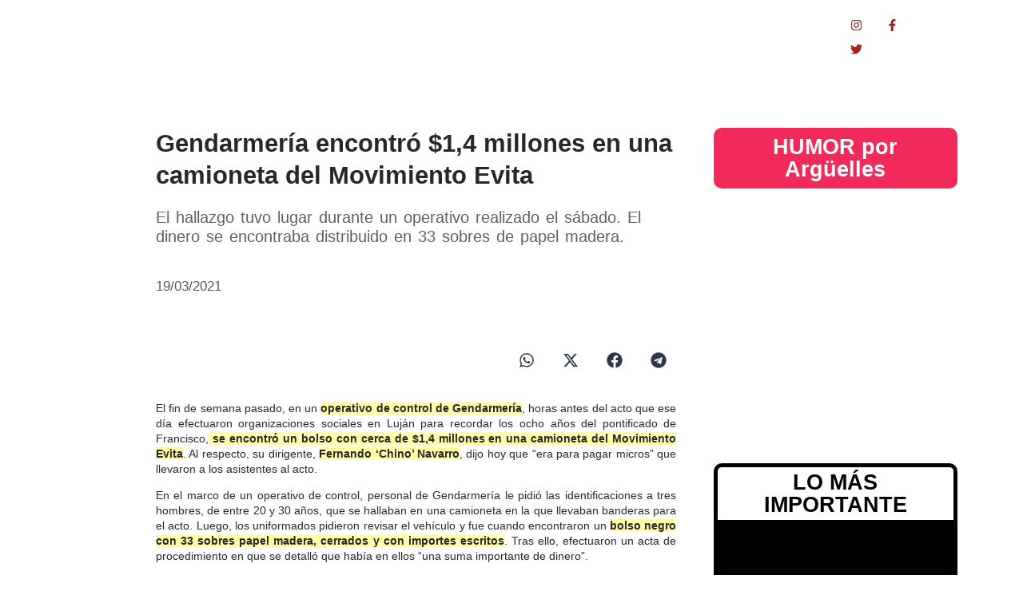

--- FILE ---
content_type: text/html; charset=UTF-8
request_url: https://data24.com.ar/politica/gendarmeria-encontro-14-millones-en-una-camioneta-del-movimiento-evita/
body_size: 50389
content:
<!DOCTYPE html>
<html lang="es-AR">
<head>
	<meta charset="UTF-8">
		<meta name='robots' content='index, follow, max-image-preview:large, max-snippet:-1, max-video-preview:-1' />

	<!-- This site is optimized with the Yoast SEO plugin v25.8 - https://yoast.com/wordpress/plugins/seo/ -->
	<title>Gendarmería encontró $1,4 millones en una camioneta del Movimiento Evita - Data 24</title>
	<meta name="description" content="Data24.com.ar Es una nueva manera de entender la información." />
	<link rel="canonical" href="https://data24.com.ar/politica/gendarmeria-encontro-14-millones-en-una-camioneta-del-movimiento-evita/" />
	<meta property="og:locale" content="es_ES" />
	<meta property="og:type" content="article" />
	<meta property="og:title" content="Gendarmería encontró $1,4 millones en una camioneta del Movimiento Evita - Data 24" />
	<meta property="og:description" content="Data24.com.ar Es una nueva manera de entender la información." />
	<meta property="og:url" content="https://data24.com.ar/politica/gendarmeria-encontro-14-millones-en-una-camioneta-del-movimiento-evita/" />
	<meta property="og:site_name" content="Data 24" />
	<meta property="article:publisher" content="https://www.facebook.com/data24comar" />
	<meta property="article:published_time" content="2021-03-19T16:07:12+00:00" />
	<meta property="article:modified_time" content="2021-03-19T21:51:54+00:00" />
	<meta property="og:image" content="https://data24.com.ar/wp-content/uploads/2021/03/fernando-chino-navarro-movimiento-evita.png" />
	<meta property="og:image:width" content="1080" />
	<meta property="og:image:height" content="720" />
	<meta property="og:image:type" content="image/png" />
	<meta name="author" content="Redacción" />
	<meta name="twitter:card" content="summary_large_image" />
	<meta name="twitter:creator" content="@data24comar" />
	<meta name="twitter:site" content="@data24comar" />
	<meta name="twitter:label1" content="Escrito por" />
	<meta name="twitter:data1" content="Redacción" />
	<meta name="twitter:label2" content="Tiempo de lectura" />
	<meta name="twitter:data2" content="2 minutos" />
	<script type="application/ld+json" class="yoast-schema-graph">{"@context":"https://schema.org","@graph":[{"@type":"Article","@id":"https://data24.com.ar/politica/gendarmeria-encontro-14-millones-en-una-camioneta-del-movimiento-evita/#article","isPartOf":{"@id":"https://data24.com.ar/politica/gendarmeria-encontro-14-millones-en-una-camioneta-del-movimiento-evita/"},"author":{"name":"Redacción","@id":"https://data24.com.ar/#/schema/person/51edfffdb38812231a21b35cf82e2338"},"headline":"Gendarmería encontró $1,4 millones en una camioneta del Movimiento Evita","datePublished":"2021-03-19T16:07:12+00:00","dateModified":"2021-03-19T21:51:54+00:00","mainEntityOfPage":{"@id":"https://data24.com.ar/politica/gendarmeria-encontro-14-millones-en-una-camioneta-del-movimiento-evita/"},"wordCount":322,"commentCount":0,"publisher":{"@id":"https://data24.com.ar/#organization"},"image":{"@id":"https://data24.com.ar/politica/gendarmeria-encontro-14-millones-en-una-camioneta-del-movimiento-evita/#primaryimage"},"thumbnailUrl":"https://data24.com.ar/wp-content/uploads/2021/03/fernando-chino-navarro-movimiento-evita.png","articleSection":["Politica"],"inLanguage":"es-AR","potentialAction":[{"@type":"CommentAction","name":"Comment","target":["https://data24.com.ar/politica/gendarmeria-encontro-14-millones-en-una-camioneta-del-movimiento-evita/#respond"]}]},{"@type":"WebPage","@id":"https://data24.com.ar/politica/gendarmeria-encontro-14-millones-en-una-camioneta-del-movimiento-evita/","url":"https://data24.com.ar/politica/gendarmeria-encontro-14-millones-en-una-camioneta-del-movimiento-evita/","name":"Gendarmería encontró $1,4 millones en una camioneta del Movimiento Evita - Data 24","isPartOf":{"@id":"https://data24.com.ar/#website"},"primaryImageOfPage":{"@id":"https://data24.com.ar/politica/gendarmeria-encontro-14-millones-en-una-camioneta-del-movimiento-evita/#primaryimage"},"image":{"@id":"https://data24.com.ar/politica/gendarmeria-encontro-14-millones-en-una-camioneta-del-movimiento-evita/#primaryimage"},"thumbnailUrl":"https://data24.com.ar/wp-content/uploads/2021/03/fernando-chino-navarro-movimiento-evita.png","datePublished":"2021-03-19T16:07:12+00:00","dateModified":"2021-03-19T21:51:54+00:00","description":"Data24.com.ar Es una nueva manera de entender la información.","breadcrumb":{"@id":"https://data24.com.ar/politica/gendarmeria-encontro-14-millones-en-una-camioneta-del-movimiento-evita/#breadcrumb"},"inLanguage":"es-AR","potentialAction":[{"@type":"ReadAction","target":["https://data24.com.ar/politica/gendarmeria-encontro-14-millones-en-una-camioneta-del-movimiento-evita/"]}]},{"@type":"ImageObject","inLanguage":"es-AR","@id":"https://data24.com.ar/politica/gendarmeria-encontro-14-millones-en-una-camioneta-del-movimiento-evita/#primaryimage","url":"https://data24.com.ar/wp-content/uploads/2021/03/fernando-chino-navarro-movimiento-evita.png","contentUrl":"https://data24.com.ar/wp-content/uploads/2021/03/fernando-chino-navarro-movimiento-evita.png","width":500,"height":333},{"@type":"BreadcrumbList","@id":"https://data24.com.ar/politica/gendarmeria-encontro-14-millones-en-una-camioneta-del-movimiento-evita/#breadcrumb","itemListElement":[{"@type":"ListItem","position":1,"name":"Data24","item":"https://data24.com.ar/"},{"@type":"ListItem","position":2,"name":"Gendarmería encontró $1,4 millones en una camioneta del Movimiento Evita"}]},{"@type":"WebSite","@id":"https://data24.com.ar/#website","url":"https://data24.com.ar/","name":"Data 24","description":"Data24 es el primer portal argentino en luchar por un periodismo federal y LIBRE. Noticias de Argentina y del mundo.","publisher":{"@id":"https://data24.com.ar/#organization"},"potentialAction":[{"@type":"SearchAction","target":{"@type":"EntryPoint","urlTemplate":"https://data24.com.ar/?s={search_term_string}"},"query-input":{"@type":"PropertyValueSpecification","valueRequired":true,"valueName":"search_term_string"}}],"inLanguage":"es-AR"},{"@type":"Organization","@id":"https://data24.com.ar/#organization","name":"Data24","url":"https://data24.com.ar/","logo":{"@type":"ImageObject","inLanguage":"es-AR","@id":"https://data24.com.ar/#/schema/logo/image/","url":"https://data24.com.ar/wp-content/uploads/2022/04/Logo-Data.png","contentUrl":"https://data24.com.ar/wp-content/uploads/2022/04/Logo-Data.png","width":944,"height":368,"caption":"Data24"},"image":{"@id":"https://data24.com.ar/#/schema/logo/image/"},"sameAs":["https://www.facebook.com/data24comar","https://x.com/data24comar","https://www.instagram.com/data24comar/"]},{"@type":"Person","@id":"https://data24.com.ar/#/schema/person/51edfffdb38812231a21b35cf82e2338","name":"Redacción","description":"info@data24.com.ar","url":"https://data24.com.ar/author/redaccion/"}]}</script>
	<!-- / Yoast SEO plugin. -->


<link rel='dns-prefetch' href='//www.googletagmanager.com' />
<link rel="alternate" type="application/rss+xml" title="Data 24 &raquo; Feed" href="https://data24.com.ar/feed/" />
<link rel="alternate" type="application/rss+xml" title="Data 24 &raquo; RSS de los comentarios" href="https://data24.com.ar/comments/feed/" />
<link rel="alternate" type="application/rss+xml" title="Data 24 &raquo; Gendarmería encontró $1,4 millones en una camioneta del Movimiento Evita RSS de los comentarios" href="https://data24.com.ar/politica/gendarmeria-encontro-14-millones-en-una-camioneta-del-movimiento-evita/feed/" />
<link rel="alternate" title="oEmbed (JSON)" type="application/json+oembed" href="https://data24.com.ar/wp-json/oembed/1.0/embed?url=https%3A%2F%2Fdata24.com.ar%2Fpolitica%2Fgendarmeria-encontro-14-millones-en-una-camioneta-del-movimiento-evita%2F" />
<link rel="alternate" title="oEmbed (XML)" type="text/xml+oembed" href="https://data24.com.ar/wp-json/oembed/1.0/embed?url=https%3A%2F%2Fdata24.com.ar%2Fpolitica%2Fgendarmeria-encontro-14-millones-en-una-camioneta-del-movimiento-evita%2F&#038;format=xml" />
<style id='wp-img-auto-sizes-contain-inline-css' type='text/css'>
img:is([sizes=auto i],[sizes^="auto," i]){contain-intrinsic-size:3000px 1500px}
/*# sourceURL=wp-img-auto-sizes-contain-inline-css */
</style>
<style id='wp-emoji-styles-inline-css' type='text/css'>

	img.wp-smiley, img.emoji {
		display: inline !important;
		border: none !important;
		box-shadow: none !important;
		height: 1em !important;
		width: 1em !important;
		margin: 0 0.07em !important;
		vertical-align: -0.1em !important;
		background: none !important;
		padding: 0 !important;
	}
/*# sourceURL=wp-emoji-styles-inline-css */
</style>
<link rel='stylesheet' id='wp-block-library-css' href='https://data24.com.ar/wp-includes/css/dist/block-library/style.min.css?ver=6.9' type='text/css' media='all' />
<style id='wp-block-gallery-inline-css' type='text/css'>
.blocks-gallery-grid:not(.has-nested-images),.wp-block-gallery:not(.has-nested-images){display:flex;flex-wrap:wrap;list-style-type:none;margin:0;padding:0}.blocks-gallery-grid:not(.has-nested-images) .blocks-gallery-image,.blocks-gallery-grid:not(.has-nested-images) .blocks-gallery-item,.wp-block-gallery:not(.has-nested-images) .blocks-gallery-image,.wp-block-gallery:not(.has-nested-images) .blocks-gallery-item{display:flex;flex-direction:column;flex-grow:1;justify-content:center;margin:0 1em 1em 0;position:relative;width:calc(50% - 1em)}.blocks-gallery-grid:not(.has-nested-images) .blocks-gallery-image:nth-of-type(2n),.blocks-gallery-grid:not(.has-nested-images) .blocks-gallery-item:nth-of-type(2n),.wp-block-gallery:not(.has-nested-images) .blocks-gallery-image:nth-of-type(2n),.wp-block-gallery:not(.has-nested-images) .blocks-gallery-item:nth-of-type(2n){margin-right:0}.blocks-gallery-grid:not(.has-nested-images) .blocks-gallery-image figure,.blocks-gallery-grid:not(.has-nested-images) .blocks-gallery-item figure,.wp-block-gallery:not(.has-nested-images) .blocks-gallery-image figure,.wp-block-gallery:not(.has-nested-images) .blocks-gallery-item figure{align-items:flex-end;display:flex;height:100%;justify-content:flex-start;margin:0}.blocks-gallery-grid:not(.has-nested-images) .blocks-gallery-image img,.blocks-gallery-grid:not(.has-nested-images) .blocks-gallery-item img,.wp-block-gallery:not(.has-nested-images) .blocks-gallery-image img,.wp-block-gallery:not(.has-nested-images) .blocks-gallery-item img{display:block;height:auto;max-width:100%;width:auto}.blocks-gallery-grid:not(.has-nested-images) .blocks-gallery-image figcaption,.blocks-gallery-grid:not(.has-nested-images) .blocks-gallery-item figcaption,.wp-block-gallery:not(.has-nested-images) .blocks-gallery-image figcaption,.wp-block-gallery:not(.has-nested-images) .blocks-gallery-item figcaption{background:linear-gradient(0deg,#000000b3,#0000004d 70%,#0000);bottom:0;box-sizing:border-box;color:#fff;font-size:.8em;margin:0;max-height:100%;overflow:auto;padding:3em .77em .7em;position:absolute;text-align:center;width:100%;z-index:2}.blocks-gallery-grid:not(.has-nested-images) .blocks-gallery-image figcaption img,.blocks-gallery-grid:not(.has-nested-images) .blocks-gallery-item figcaption img,.wp-block-gallery:not(.has-nested-images) .blocks-gallery-image figcaption img,.wp-block-gallery:not(.has-nested-images) .blocks-gallery-item figcaption img{display:inline}.blocks-gallery-grid:not(.has-nested-images) figcaption,.wp-block-gallery:not(.has-nested-images) figcaption{flex-grow:1}.blocks-gallery-grid:not(.has-nested-images).is-cropped .blocks-gallery-image a,.blocks-gallery-grid:not(.has-nested-images).is-cropped .blocks-gallery-image img,.blocks-gallery-grid:not(.has-nested-images).is-cropped .blocks-gallery-item a,.blocks-gallery-grid:not(.has-nested-images).is-cropped .blocks-gallery-item img,.wp-block-gallery:not(.has-nested-images).is-cropped .blocks-gallery-image a,.wp-block-gallery:not(.has-nested-images).is-cropped .blocks-gallery-image img,.wp-block-gallery:not(.has-nested-images).is-cropped .blocks-gallery-item a,.wp-block-gallery:not(.has-nested-images).is-cropped .blocks-gallery-item img{flex:1;height:100%;object-fit:cover;width:100%}.blocks-gallery-grid:not(.has-nested-images).columns-1 .blocks-gallery-image,.blocks-gallery-grid:not(.has-nested-images).columns-1 .blocks-gallery-item,.wp-block-gallery:not(.has-nested-images).columns-1 .blocks-gallery-image,.wp-block-gallery:not(.has-nested-images).columns-1 .blocks-gallery-item{margin-right:0;width:100%}@media (min-width:600px){.blocks-gallery-grid:not(.has-nested-images).columns-3 .blocks-gallery-image,.blocks-gallery-grid:not(.has-nested-images).columns-3 .blocks-gallery-item,.wp-block-gallery:not(.has-nested-images).columns-3 .blocks-gallery-image,.wp-block-gallery:not(.has-nested-images).columns-3 .blocks-gallery-item{margin-right:1em;width:calc(33.33333% - .66667em)}.blocks-gallery-grid:not(.has-nested-images).columns-4 .blocks-gallery-image,.blocks-gallery-grid:not(.has-nested-images).columns-4 .blocks-gallery-item,.wp-block-gallery:not(.has-nested-images).columns-4 .blocks-gallery-image,.wp-block-gallery:not(.has-nested-images).columns-4 .blocks-gallery-item{margin-right:1em;width:calc(25% - .75em)}.blocks-gallery-grid:not(.has-nested-images).columns-5 .blocks-gallery-image,.blocks-gallery-grid:not(.has-nested-images).columns-5 .blocks-gallery-item,.wp-block-gallery:not(.has-nested-images).columns-5 .blocks-gallery-image,.wp-block-gallery:not(.has-nested-images).columns-5 .blocks-gallery-item{margin-right:1em;width:calc(20% - .8em)}.blocks-gallery-grid:not(.has-nested-images).columns-6 .blocks-gallery-image,.blocks-gallery-grid:not(.has-nested-images).columns-6 .blocks-gallery-item,.wp-block-gallery:not(.has-nested-images).columns-6 .blocks-gallery-image,.wp-block-gallery:not(.has-nested-images).columns-6 .blocks-gallery-item{margin-right:1em;width:calc(16.66667% - .83333em)}.blocks-gallery-grid:not(.has-nested-images).columns-7 .blocks-gallery-image,.blocks-gallery-grid:not(.has-nested-images).columns-7 .blocks-gallery-item,.wp-block-gallery:not(.has-nested-images).columns-7 .blocks-gallery-image,.wp-block-gallery:not(.has-nested-images).columns-7 .blocks-gallery-item{margin-right:1em;width:calc(14.28571% - .85714em)}.blocks-gallery-grid:not(.has-nested-images).columns-8 .blocks-gallery-image,.blocks-gallery-grid:not(.has-nested-images).columns-8 .blocks-gallery-item,.wp-block-gallery:not(.has-nested-images).columns-8 .blocks-gallery-image,.wp-block-gallery:not(.has-nested-images).columns-8 .blocks-gallery-item{margin-right:1em;width:calc(12.5% - .875em)}.blocks-gallery-grid:not(.has-nested-images).columns-1 .blocks-gallery-image:nth-of-type(1n),.blocks-gallery-grid:not(.has-nested-images).columns-1 .blocks-gallery-item:nth-of-type(1n),.blocks-gallery-grid:not(.has-nested-images).columns-2 .blocks-gallery-image:nth-of-type(2n),.blocks-gallery-grid:not(.has-nested-images).columns-2 .blocks-gallery-item:nth-of-type(2n),.blocks-gallery-grid:not(.has-nested-images).columns-3 .blocks-gallery-image:nth-of-type(3n),.blocks-gallery-grid:not(.has-nested-images).columns-3 .blocks-gallery-item:nth-of-type(3n),.blocks-gallery-grid:not(.has-nested-images).columns-4 .blocks-gallery-image:nth-of-type(4n),.blocks-gallery-grid:not(.has-nested-images).columns-4 .blocks-gallery-item:nth-of-type(4n),.blocks-gallery-grid:not(.has-nested-images).columns-5 .blocks-gallery-image:nth-of-type(5n),.blocks-gallery-grid:not(.has-nested-images).columns-5 .blocks-gallery-item:nth-of-type(5n),.blocks-gallery-grid:not(.has-nested-images).columns-6 .blocks-gallery-image:nth-of-type(6n),.blocks-gallery-grid:not(.has-nested-images).columns-6 .blocks-gallery-item:nth-of-type(6n),.blocks-gallery-grid:not(.has-nested-images).columns-7 .blocks-gallery-image:nth-of-type(7n),.blocks-gallery-grid:not(.has-nested-images).columns-7 .blocks-gallery-item:nth-of-type(7n),.blocks-gallery-grid:not(.has-nested-images).columns-8 .blocks-gallery-image:nth-of-type(8n),.blocks-gallery-grid:not(.has-nested-images).columns-8 .blocks-gallery-item:nth-of-type(8n),.wp-block-gallery:not(.has-nested-images).columns-1 .blocks-gallery-image:nth-of-type(1n),.wp-block-gallery:not(.has-nested-images).columns-1 .blocks-gallery-item:nth-of-type(1n),.wp-block-gallery:not(.has-nested-images).columns-2 .blocks-gallery-image:nth-of-type(2n),.wp-block-gallery:not(.has-nested-images).columns-2 .blocks-gallery-item:nth-of-type(2n),.wp-block-gallery:not(.has-nested-images).columns-3 .blocks-gallery-image:nth-of-type(3n),.wp-block-gallery:not(.has-nested-images).columns-3 .blocks-gallery-item:nth-of-type(3n),.wp-block-gallery:not(.has-nested-images).columns-4 .blocks-gallery-image:nth-of-type(4n),.wp-block-gallery:not(.has-nested-images).columns-4 .blocks-gallery-item:nth-of-type(4n),.wp-block-gallery:not(.has-nested-images).columns-5 .blocks-gallery-image:nth-of-type(5n),.wp-block-gallery:not(.has-nested-images).columns-5 .blocks-gallery-item:nth-of-type(5n),.wp-block-gallery:not(.has-nested-images).columns-6 .blocks-gallery-image:nth-of-type(6n),.wp-block-gallery:not(.has-nested-images).columns-6 .blocks-gallery-item:nth-of-type(6n),.wp-block-gallery:not(.has-nested-images).columns-7 .blocks-gallery-image:nth-of-type(7n),.wp-block-gallery:not(.has-nested-images).columns-7 .blocks-gallery-item:nth-of-type(7n),.wp-block-gallery:not(.has-nested-images).columns-8 .blocks-gallery-image:nth-of-type(8n),.wp-block-gallery:not(.has-nested-images).columns-8 .blocks-gallery-item:nth-of-type(8n){margin-right:0}}.blocks-gallery-grid:not(.has-nested-images) .blocks-gallery-image:last-child,.blocks-gallery-grid:not(.has-nested-images) .blocks-gallery-item:last-child,.wp-block-gallery:not(.has-nested-images) .blocks-gallery-image:last-child,.wp-block-gallery:not(.has-nested-images) .blocks-gallery-item:last-child{margin-right:0}.blocks-gallery-grid:not(.has-nested-images).alignleft,.blocks-gallery-grid:not(.has-nested-images).alignright,.wp-block-gallery:not(.has-nested-images).alignleft,.wp-block-gallery:not(.has-nested-images).alignright{max-width:420px;width:100%}.blocks-gallery-grid:not(.has-nested-images).aligncenter .blocks-gallery-item figure,.wp-block-gallery:not(.has-nested-images).aligncenter .blocks-gallery-item figure{justify-content:center}.wp-block-gallery:not(.is-cropped) .blocks-gallery-item{align-self:flex-start}figure.wp-block-gallery.has-nested-images{align-items:normal}.wp-block-gallery.has-nested-images figure.wp-block-image:not(#individual-image){margin:0;width:calc(50% - var(--wp--style--unstable-gallery-gap, 16px)/2)}.wp-block-gallery.has-nested-images figure.wp-block-image{box-sizing:border-box;display:flex;flex-direction:column;flex-grow:1;justify-content:center;max-width:100%;position:relative}.wp-block-gallery.has-nested-images figure.wp-block-image>a,.wp-block-gallery.has-nested-images figure.wp-block-image>div{flex-direction:column;flex-grow:1;margin:0}.wp-block-gallery.has-nested-images figure.wp-block-image img{display:block;height:auto;max-width:100%!important;width:auto}.wp-block-gallery.has-nested-images figure.wp-block-image figcaption,.wp-block-gallery.has-nested-images figure.wp-block-image:has(figcaption):before{bottom:0;left:0;max-height:100%;position:absolute;right:0}.wp-block-gallery.has-nested-images figure.wp-block-image:has(figcaption):before{backdrop-filter:blur(3px);content:"";height:100%;-webkit-mask-image:linear-gradient(0deg,#000 20%,#0000);mask-image:linear-gradient(0deg,#000 20%,#0000);max-height:40%;pointer-events:none}.wp-block-gallery.has-nested-images figure.wp-block-image figcaption{box-sizing:border-box;color:#fff;font-size:13px;margin:0;overflow:auto;padding:1em;text-align:center;text-shadow:0 0 1.5px #000}.wp-block-gallery.has-nested-images figure.wp-block-image figcaption::-webkit-scrollbar{height:12px;width:12px}.wp-block-gallery.has-nested-images figure.wp-block-image figcaption::-webkit-scrollbar-track{background-color:initial}.wp-block-gallery.has-nested-images figure.wp-block-image figcaption::-webkit-scrollbar-thumb{background-clip:padding-box;background-color:initial;border:3px solid #0000;border-radius:8px}.wp-block-gallery.has-nested-images figure.wp-block-image figcaption:focus-within::-webkit-scrollbar-thumb,.wp-block-gallery.has-nested-images figure.wp-block-image figcaption:focus::-webkit-scrollbar-thumb,.wp-block-gallery.has-nested-images figure.wp-block-image figcaption:hover::-webkit-scrollbar-thumb{background-color:#fffc}.wp-block-gallery.has-nested-images figure.wp-block-image figcaption{scrollbar-color:#0000 #0000;scrollbar-gutter:stable both-edges;scrollbar-width:thin}.wp-block-gallery.has-nested-images figure.wp-block-image figcaption:focus,.wp-block-gallery.has-nested-images figure.wp-block-image figcaption:focus-within,.wp-block-gallery.has-nested-images figure.wp-block-image figcaption:hover{scrollbar-color:#fffc #0000}.wp-block-gallery.has-nested-images figure.wp-block-image figcaption{will-change:transform}@media (hover:none){.wp-block-gallery.has-nested-images figure.wp-block-image figcaption{scrollbar-color:#fffc #0000}}.wp-block-gallery.has-nested-images figure.wp-block-image figcaption{background:linear-gradient(0deg,#0006,#0000)}.wp-block-gallery.has-nested-images figure.wp-block-image figcaption img{display:inline}.wp-block-gallery.has-nested-images figure.wp-block-image figcaption a{color:inherit}.wp-block-gallery.has-nested-images figure.wp-block-image.has-custom-border img{box-sizing:border-box}.wp-block-gallery.has-nested-images figure.wp-block-image.has-custom-border>a,.wp-block-gallery.has-nested-images figure.wp-block-image.has-custom-border>div,.wp-block-gallery.has-nested-images figure.wp-block-image.is-style-rounded>a,.wp-block-gallery.has-nested-images figure.wp-block-image.is-style-rounded>div{flex:1 1 auto}.wp-block-gallery.has-nested-images figure.wp-block-image.has-custom-border figcaption,.wp-block-gallery.has-nested-images figure.wp-block-image.is-style-rounded figcaption{background:none;color:inherit;flex:initial;margin:0;padding:10px 10px 9px;position:relative;text-shadow:none}.wp-block-gallery.has-nested-images figure.wp-block-image.has-custom-border:before,.wp-block-gallery.has-nested-images figure.wp-block-image.is-style-rounded:before{content:none}.wp-block-gallery.has-nested-images figcaption{flex-basis:100%;flex-grow:1;text-align:center}.wp-block-gallery.has-nested-images:not(.is-cropped) figure.wp-block-image:not(#individual-image){margin-bottom:auto;margin-top:0}.wp-block-gallery.has-nested-images.is-cropped figure.wp-block-image:not(#individual-image){align-self:inherit}.wp-block-gallery.has-nested-images.is-cropped figure.wp-block-image:not(#individual-image)>a,.wp-block-gallery.has-nested-images.is-cropped figure.wp-block-image:not(#individual-image)>div:not(.components-drop-zone){display:flex}.wp-block-gallery.has-nested-images.is-cropped figure.wp-block-image:not(#individual-image) a,.wp-block-gallery.has-nested-images.is-cropped figure.wp-block-image:not(#individual-image) img{flex:1 0 0%;height:100%;object-fit:cover;width:100%}.wp-block-gallery.has-nested-images.columns-1 figure.wp-block-image:not(#individual-image){width:100%}@media (min-width:600px){.wp-block-gallery.has-nested-images.columns-3 figure.wp-block-image:not(#individual-image){width:calc(33.33333% - var(--wp--style--unstable-gallery-gap, 16px)*.66667)}.wp-block-gallery.has-nested-images.columns-4 figure.wp-block-image:not(#individual-image){width:calc(25% - var(--wp--style--unstable-gallery-gap, 16px)*.75)}.wp-block-gallery.has-nested-images.columns-5 figure.wp-block-image:not(#individual-image){width:calc(20% - var(--wp--style--unstable-gallery-gap, 16px)*.8)}.wp-block-gallery.has-nested-images.columns-6 figure.wp-block-image:not(#individual-image){width:calc(16.66667% - var(--wp--style--unstable-gallery-gap, 16px)*.83333)}.wp-block-gallery.has-nested-images.columns-7 figure.wp-block-image:not(#individual-image){width:calc(14.28571% - var(--wp--style--unstable-gallery-gap, 16px)*.85714)}.wp-block-gallery.has-nested-images.columns-8 figure.wp-block-image:not(#individual-image){width:calc(12.5% - var(--wp--style--unstable-gallery-gap, 16px)*.875)}.wp-block-gallery.has-nested-images.columns-default figure.wp-block-image:not(#individual-image){width:calc(33.33% - var(--wp--style--unstable-gallery-gap, 16px)*.66667)}.wp-block-gallery.has-nested-images.columns-default figure.wp-block-image:not(#individual-image):first-child:nth-last-child(2),.wp-block-gallery.has-nested-images.columns-default figure.wp-block-image:not(#individual-image):first-child:nth-last-child(2)~figure.wp-block-image:not(#individual-image){width:calc(50% - var(--wp--style--unstable-gallery-gap, 16px)*.5)}.wp-block-gallery.has-nested-images.columns-default figure.wp-block-image:not(#individual-image):first-child:last-child{width:100%}}.wp-block-gallery.has-nested-images.alignleft,.wp-block-gallery.has-nested-images.alignright{max-width:420px;width:100%}.wp-block-gallery.has-nested-images.aligncenter{justify-content:center}
/*# sourceURL=https://data24.com.ar/wp-includes/blocks/gallery/style.min.css */
</style>
<style id='wp-block-heading-inline-css' type='text/css'>
h1:where(.wp-block-heading).has-background,h2:where(.wp-block-heading).has-background,h3:where(.wp-block-heading).has-background,h4:where(.wp-block-heading).has-background,h5:where(.wp-block-heading).has-background,h6:where(.wp-block-heading).has-background{padding:1.25em 2.375em}h1.has-text-align-left[style*=writing-mode]:where([style*=vertical-lr]),h1.has-text-align-right[style*=writing-mode]:where([style*=vertical-rl]),h2.has-text-align-left[style*=writing-mode]:where([style*=vertical-lr]),h2.has-text-align-right[style*=writing-mode]:where([style*=vertical-rl]),h3.has-text-align-left[style*=writing-mode]:where([style*=vertical-lr]),h3.has-text-align-right[style*=writing-mode]:where([style*=vertical-rl]),h4.has-text-align-left[style*=writing-mode]:where([style*=vertical-lr]),h4.has-text-align-right[style*=writing-mode]:where([style*=vertical-rl]),h5.has-text-align-left[style*=writing-mode]:where([style*=vertical-lr]),h5.has-text-align-right[style*=writing-mode]:where([style*=vertical-rl]),h6.has-text-align-left[style*=writing-mode]:where([style*=vertical-lr]),h6.has-text-align-right[style*=writing-mode]:where([style*=vertical-rl]){rotate:180deg}
/*# sourceURL=https://data24.com.ar/wp-includes/blocks/heading/style.min.css */
</style>
<style id='wp-block-image-inline-css' type='text/css'>
.wp-block-image>a,.wp-block-image>figure>a{display:inline-block}.wp-block-image img{box-sizing:border-box;height:auto;max-width:100%;vertical-align:bottom}@media not (prefers-reduced-motion){.wp-block-image img.hide{visibility:hidden}.wp-block-image img.show{animation:show-content-image .4s}}.wp-block-image[style*=border-radius] img,.wp-block-image[style*=border-radius]>a{border-radius:inherit}.wp-block-image.has-custom-border img{box-sizing:border-box}.wp-block-image.aligncenter{text-align:center}.wp-block-image.alignfull>a,.wp-block-image.alignwide>a{width:100%}.wp-block-image.alignfull img,.wp-block-image.alignwide img{height:auto;width:100%}.wp-block-image .aligncenter,.wp-block-image .alignleft,.wp-block-image .alignright,.wp-block-image.aligncenter,.wp-block-image.alignleft,.wp-block-image.alignright{display:table}.wp-block-image .aligncenter>figcaption,.wp-block-image .alignleft>figcaption,.wp-block-image .alignright>figcaption,.wp-block-image.aligncenter>figcaption,.wp-block-image.alignleft>figcaption,.wp-block-image.alignright>figcaption{caption-side:bottom;display:table-caption}.wp-block-image .alignleft{float:left;margin:.5em 1em .5em 0}.wp-block-image .alignright{float:right;margin:.5em 0 .5em 1em}.wp-block-image .aligncenter{margin-left:auto;margin-right:auto}.wp-block-image :where(figcaption){margin-bottom:1em;margin-top:.5em}.wp-block-image.is-style-circle-mask img{border-radius:9999px}@supports ((-webkit-mask-image:none) or (mask-image:none)) or (-webkit-mask-image:none){.wp-block-image.is-style-circle-mask img{border-radius:0;-webkit-mask-image:url('data:image/svg+xml;utf8,<svg viewBox="0 0 100 100" xmlns="http://www.w3.org/2000/svg"><circle cx="50" cy="50" r="50"/></svg>');mask-image:url('data:image/svg+xml;utf8,<svg viewBox="0 0 100 100" xmlns="http://www.w3.org/2000/svg"><circle cx="50" cy="50" r="50"/></svg>');mask-mode:alpha;-webkit-mask-position:center;mask-position:center;-webkit-mask-repeat:no-repeat;mask-repeat:no-repeat;-webkit-mask-size:contain;mask-size:contain}}:root :where(.wp-block-image.is-style-rounded img,.wp-block-image .is-style-rounded img){border-radius:9999px}.wp-block-image figure{margin:0}.wp-lightbox-container{display:flex;flex-direction:column;position:relative}.wp-lightbox-container img{cursor:zoom-in}.wp-lightbox-container img:hover+button{opacity:1}.wp-lightbox-container button{align-items:center;backdrop-filter:blur(16px) saturate(180%);background-color:#5a5a5a40;border:none;border-radius:4px;cursor:zoom-in;display:flex;height:20px;justify-content:center;opacity:0;padding:0;position:absolute;right:16px;text-align:center;top:16px;width:20px;z-index:100}@media not (prefers-reduced-motion){.wp-lightbox-container button{transition:opacity .2s ease}}.wp-lightbox-container button:focus-visible{outline:3px auto #5a5a5a40;outline:3px auto -webkit-focus-ring-color;outline-offset:3px}.wp-lightbox-container button:hover{cursor:pointer;opacity:1}.wp-lightbox-container button:focus{opacity:1}.wp-lightbox-container button:focus,.wp-lightbox-container button:hover,.wp-lightbox-container button:not(:hover):not(:active):not(.has-background){background-color:#5a5a5a40;border:none}.wp-lightbox-overlay{box-sizing:border-box;cursor:zoom-out;height:100vh;left:0;overflow:hidden;position:fixed;top:0;visibility:hidden;width:100%;z-index:100000}.wp-lightbox-overlay .close-button{align-items:center;cursor:pointer;display:flex;justify-content:center;min-height:40px;min-width:40px;padding:0;position:absolute;right:calc(env(safe-area-inset-right) + 16px);top:calc(env(safe-area-inset-top) + 16px);z-index:5000000}.wp-lightbox-overlay .close-button:focus,.wp-lightbox-overlay .close-button:hover,.wp-lightbox-overlay .close-button:not(:hover):not(:active):not(.has-background){background:none;border:none}.wp-lightbox-overlay .lightbox-image-container{height:var(--wp--lightbox-container-height);left:50%;overflow:hidden;position:absolute;top:50%;transform:translate(-50%,-50%);transform-origin:top left;width:var(--wp--lightbox-container-width);z-index:9999999999}.wp-lightbox-overlay .wp-block-image{align-items:center;box-sizing:border-box;display:flex;height:100%;justify-content:center;margin:0;position:relative;transform-origin:0 0;width:100%;z-index:3000000}.wp-lightbox-overlay .wp-block-image img{height:var(--wp--lightbox-image-height);min-height:var(--wp--lightbox-image-height);min-width:var(--wp--lightbox-image-width);width:var(--wp--lightbox-image-width)}.wp-lightbox-overlay .wp-block-image figcaption{display:none}.wp-lightbox-overlay button{background:none;border:none}.wp-lightbox-overlay .scrim{background-color:#fff;height:100%;opacity:.9;position:absolute;width:100%;z-index:2000000}.wp-lightbox-overlay.active{visibility:visible}@media not (prefers-reduced-motion){.wp-lightbox-overlay.active{animation:turn-on-visibility .25s both}.wp-lightbox-overlay.active img{animation:turn-on-visibility .35s both}.wp-lightbox-overlay.show-closing-animation:not(.active){animation:turn-off-visibility .35s both}.wp-lightbox-overlay.show-closing-animation:not(.active) img{animation:turn-off-visibility .25s both}.wp-lightbox-overlay.zoom.active{animation:none;opacity:1;visibility:visible}.wp-lightbox-overlay.zoom.active .lightbox-image-container{animation:lightbox-zoom-in .4s}.wp-lightbox-overlay.zoom.active .lightbox-image-container img{animation:none}.wp-lightbox-overlay.zoom.active .scrim{animation:turn-on-visibility .4s forwards}.wp-lightbox-overlay.zoom.show-closing-animation:not(.active){animation:none}.wp-lightbox-overlay.zoom.show-closing-animation:not(.active) .lightbox-image-container{animation:lightbox-zoom-out .4s}.wp-lightbox-overlay.zoom.show-closing-animation:not(.active) .lightbox-image-container img{animation:none}.wp-lightbox-overlay.zoom.show-closing-animation:not(.active) .scrim{animation:turn-off-visibility .4s forwards}}@keyframes show-content-image{0%{visibility:hidden}99%{visibility:hidden}to{visibility:visible}}@keyframes turn-on-visibility{0%{opacity:0}to{opacity:1}}@keyframes turn-off-visibility{0%{opacity:1;visibility:visible}99%{opacity:0;visibility:visible}to{opacity:0;visibility:hidden}}@keyframes lightbox-zoom-in{0%{transform:translate(calc((-100vw + var(--wp--lightbox-scrollbar-width))/2 + var(--wp--lightbox-initial-left-position)),calc(-50vh + var(--wp--lightbox-initial-top-position))) scale(var(--wp--lightbox-scale))}to{transform:translate(-50%,-50%) scale(1)}}@keyframes lightbox-zoom-out{0%{transform:translate(-50%,-50%) scale(1);visibility:visible}99%{visibility:visible}to{transform:translate(calc((-100vw + var(--wp--lightbox-scrollbar-width))/2 + var(--wp--lightbox-initial-left-position)),calc(-50vh + var(--wp--lightbox-initial-top-position))) scale(var(--wp--lightbox-scale));visibility:hidden}}
/*# sourceURL=https://data24.com.ar/wp-includes/blocks/image/style.min.css */
</style>
<style id='wp-block-video-inline-css' type='text/css'>
.wp-block-video{box-sizing:border-box}.wp-block-video video{height:auto;vertical-align:middle;width:100%}@supports (position:sticky){.wp-block-video [poster]{object-fit:cover}}.wp-block-video.aligncenter{text-align:center}.wp-block-video :where(figcaption){margin-bottom:1em;margin-top:.5em}
/*# sourceURL=https://data24.com.ar/wp-includes/blocks/video/style.min.css */
</style>
<style id='wp-block-paragraph-inline-css' type='text/css'>
.is-small-text{font-size:.875em}.is-regular-text{font-size:1em}.is-large-text{font-size:2.25em}.is-larger-text{font-size:3em}.has-drop-cap:not(:focus):first-letter{float:left;font-size:8.4em;font-style:normal;font-weight:100;line-height:.68;margin:.05em .1em 0 0;text-transform:uppercase}body.rtl .has-drop-cap:not(:focus):first-letter{float:none;margin-left:.1em}p.has-drop-cap.has-background{overflow:hidden}:root :where(p.has-background){padding:1.25em 2.375em}:where(p.has-text-color:not(.has-link-color)) a{color:inherit}p.has-text-align-left[style*="writing-mode:vertical-lr"],p.has-text-align-right[style*="writing-mode:vertical-rl"]{rotate:180deg}
/*# sourceURL=https://data24.com.ar/wp-includes/blocks/paragraph/style.min.css */
</style>
<style id='wp-block-separator-inline-css' type='text/css'>
@charset "UTF-8";.wp-block-separator{border:none;border-top:2px solid}:root :where(.wp-block-separator.is-style-dots){height:auto;line-height:1;text-align:center}:root :where(.wp-block-separator.is-style-dots):before{color:currentColor;content:"···";font-family:serif;font-size:1.5em;letter-spacing:2em;padding-left:2em}.wp-block-separator.is-style-dots{background:none!important;border:none!important}
/*# sourceURL=https://data24.com.ar/wp-includes/blocks/separator/style.min.css */
</style>
<style id='global-styles-inline-css' type='text/css'>
:root{--wp--preset--aspect-ratio--square: 1;--wp--preset--aspect-ratio--4-3: 4/3;--wp--preset--aspect-ratio--3-4: 3/4;--wp--preset--aspect-ratio--3-2: 3/2;--wp--preset--aspect-ratio--2-3: 2/3;--wp--preset--aspect-ratio--16-9: 16/9;--wp--preset--aspect-ratio--9-16: 9/16;--wp--preset--color--black: #000000;--wp--preset--color--cyan-bluish-gray: #abb8c3;--wp--preset--color--white: #ffffff;--wp--preset--color--pale-pink: #f78da7;--wp--preset--color--vivid-red: #cf2e2e;--wp--preset--color--luminous-vivid-orange: #ff6900;--wp--preset--color--luminous-vivid-amber: #fcb900;--wp--preset--color--light-green-cyan: #7bdcb5;--wp--preset--color--vivid-green-cyan: #00d084;--wp--preset--color--pale-cyan-blue: #8ed1fc;--wp--preset--color--vivid-cyan-blue: #0693e3;--wp--preset--color--vivid-purple: #9b51e0;--wp--preset--gradient--vivid-cyan-blue-to-vivid-purple: linear-gradient(135deg,rgb(6,147,227) 0%,rgb(155,81,224) 100%);--wp--preset--gradient--light-green-cyan-to-vivid-green-cyan: linear-gradient(135deg,rgb(122,220,180) 0%,rgb(0,208,130) 100%);--wp--preset--gradient--luminous-vivid-amber-to-luminous-vivid-orange: linear-gradient(135deg,rgb(252,185,0) 0%,rgb(255,105,0) 100%);--wp--preset--gradient--luminous-vivid-orange-to-vivid-red: linear-gradient(135deg,rgb(255,105,0) 0%,rgb(207,46,46) 100%);--wp--preset--gradient--very-light-gray-to-cyan-bluish-gray: linear-gradient(135deg,rgb(238,238,238) 0%,rgb(169,184,195) 100%);--wp--preset--gradient--cool-to-warm-spectrum: linear-gradient(135deg,rgb(74,234,220) 0%,rgb(151,120,209) 20%,rgb(207,42,186) 40%,rgb(238,44,130) 60%,rgb(251,105,98) 80%,rgb(254,248,76) 100%);--wp--preset--gradient--blush-light-purple: linear-gradient(135deg,rgb(255,206,236) 0%,rgb(152,150,240) 100%);--wp--preset--gradient--blush-bordeaux: linear-gradient(135deg,rgb(254,205,165) 0%,rgb(254,45,45) 50%,rgb(107,0,62) 100%);--wp--preset--gradient--luminous-dusk: linear-gradient(135deg,rgb(255,203,112) 0%,rgb(199,81,192) 50%,rgb(65,88,208) 100%);--wp--preset--gradient--pale-ocean: linear-gradient(135deg,rgb(255,245,203) 0%,rgb(182,227,212) 50%,rgb(51,167,181) 100%);--wp--preset--gradient--electric-grass: linear-gradient(135deg,rgb(202,248,128) 0%,rgb(113,206,126) 100%);--wp--preset--gradient--midnight: linear-gradient(135deg,rgb(2,3,129) 0%,rgb(40,116,252) 100%);--wp--preset--font-size--small: 13px;--wp--preset--font-size--medium: 20px;--wp--preset--font-size--large: 36px;--wp--preset--font-size--x-large: 42px;--wp--preset--spacing--20: 0.44rem;--wp--preset--spacing--30: 0.67rem;--wp--preset--spacing--40: 1rem;--wp--preset--spacing--50: 1.5rem;--wp--preset--spacing--60: 2.25rem;--wp--preset--spacing--70: 3.38rem;--wp--preset--spacing--80: 5.06rem;--wp--preset--shadow--natural: 6px 6px 9px rgba(0, 0, 0, 0.2);--wp--preset--shadow--deep: 12px 12px 50px rgba(0, 0, 0, 0.4);--wp--preset--shadow--sharp: 6px 6px 0px rgba(0, 0, 0, 0.2);--wp--preset--shadow--outlined: 6px 6px 0px -3px rgb(255, 255, 255), 6px 6px rgb(0, 0, 0);--wp--preset--shadow--crisp: 6px 6px 0px rgb(0, 0, 0);}:where(.is-layout-flex){gap: 0.5em;}:where(.is-layout-grid){gap: 0.5em;}body .is-layout-flex{display: flex;}.is-layout-flex{flex-wrap: wrap;align-items: center;}.is-layout-flex > :is(*, div){margin: 0;}body .is-layout-grid{display: grid;}.is-layout-grid > :is(*, div){margin: 0;}:where(.wp-block-columns.is-layout-flex){gap: 2em;}:where(.wp-block-columns.is-layout-grid){gap: 2em;}:where(.wp-block-post-template.is-layout-flex){gap: 1.25em;}:where(.wp-block-post-template.is-layout-grid){gap: 1.25em;}.has-black-color{color: var(--wp--preset--color--black) !important;}.has-cyan-bluish-gray-color{color: var(--wp--preset--color--cyan-bluish-gray) !important;}.has-white-color{color: var(--wp--preset--color--white) !important;}.has-pale-pink-color{color: var(--wp--preset--color--pale-pink) !important;}.has-vivid-red-color{color: var(--wp--preset--color--vivid-red) !important;}.has-luminous-vivid-orange-color{color: var(--wp--preset--color--luminous-vivid-orange) !important;}.has-luminous-vivid-amber-color{color: var(--wp--preset--color--luminous-vivid-amber) !important;}.has-light-green-cyan-color{color: var(--wp--preset--color--light-green-cyan) !important;}.has-vivid-green-cyan-color{color: var(--wp--preset--color--vivid-green-cyan) !important;}.has-pale-cyan-blue-color{color: var(--wp--preset--color--pale-cyan-blue) !important;}.has-vivid-cyan-blue-color{color: var(--wp--preset--color--vivid-cyan-blue) !important;}.has-vivid-purple-color{color: var(--wp--preset--color--vivid-purple) !important;}.has-black-background-color{background-color: var(--wp--preset--color--black) !important;}.has-cyan-bluish-gray-background-color{background-color: var(--wp--preset--color--cyan-bluish-gray) !important;}.has-white-background-color{background-color: var(--wp--preset--color--white) !important;}.has-pale-pink-background-color{background-color: var(--wp--preset--color--pale-pink) !important;}.has-vivid-red-background-color{background-color: var(--wp--preset--color--vivid-red) !important;}.has-luminous-vivid-orange-background-color{background-color: var(--wp--preset--color--luminous-vivid-orange) !important;}.has-luminous-vivid-amber-background-color{background-color: var(--wp--preset--color--luminous-vivid-amber) !important;}.has-light-green-cyan-background-color{background-color: var(--wp--preset--color--light-green-cyan) !important;}.has-vivid-green-cyan-background-color{background-color: var(--wp--preset--color--vivid-green-cyan) !important;}.has-pale-cyan-blue-background-color{background-color: var(--wp--preset--color--pale-cyan-blue) !important;}.has-vivid-cyan-blue-background-color{background-color: var(--wp--preset--color--vivid-cyan-blue) !important;}.has-vivid-purple-background-color{background-color: var(--wp--preset--color--vivid-purple) !important;}.has-black-border-color{border-color: var(--wp--preset--color--black) !important;}.has-cyan-bluish-gray-border-color{border-color: var(--wp--preset--color--cyan-bluish-gray) !important;}.has-white-border-color{border-color: var(--wp--preset--color--white) !important;}.has-pale-pink-border-color{border-color: var(--wp--preset--color--pale-pink) !important;}.has-vivid-red-border-color{border-color: var(--wp--preset--color--vivid-red) !important;}.has-luminous-vivid-orange-border-color{border-color: var(--wp--preset--color--luminous-vivid-orange) !important;}.has-luminous-vivid-amber-border-color{border-color: var(--wp--preset--color--luminous-vivid-amber) !important;}.has-light-green-cyan-border-color{border-color: var(--wp--preset--color--light-green-cyan) !important;}.has-vivid-green-cyan-border-color{border-color: var(--wp--preset--color--vivid-green-cyan) !important;}.has-pale-cyan-blue-border-color{border-color: var(--wp--preset--color--pale-cyan-blue) !important;}.has-vivid-cyan-blue-border-color{border-color: var(--wp--preset--color--vivid-cyan-blue) !important;}.has-vivid-purple-border-color{border-color: var(--wp--preset--color--vivid-purple) !important;}.has-vivid-cyan-blue-to-vivid-purple-gradient-background{background: var(--wp--preset--gradient--vivid-cyan-blue-to-vivid-purple) !important;}.has-light-green-cyan-to-vivid-green-cyan-gradient-background{background: var(--wp--preset--gradient--light-green-cyan-to-vivid-green-cyan) !important;}.has-luminous-vivid-amber-to-luminous-vivid-orange-gradient-background{background: var(--wp--preset--gradient--luminous-vivid-amber-to-luminous-vivid-orange) !important;}.has-luminous-vivid-orange-to-vivid-red-gradient-background{background: var(--wp--preset--gradient--luminous-vivid-orange-to-vivid-red) !important;}.has-very-light-gray-to-cyan-bluish-gray-gradient-background{background: var(--wp--preset--gradient--very-light-gray-to-cyan-bluish-gray) !important;}.has-cool-to-warm-spectrum-gradient-background{background: var(--wp--preset--gradient--cool-to-warm-spectrum) !important;}.has-blush-light-purple-gradient-background{background: var(--wp--preset--gradient--blush-light-purple) !important;}.has-blush-bordeaux-gradient-background{background: var(--wp--preset--gradient--blush-bordeaux) !important;}.has-luminous-dusk-gradient-background{background: var(--wp--preset--gradient--luminous-dusk) !important;}.has-pale-ocean-gradient-background{background: var(--wp--preset--gradient--pale-ocean) !important;}.has-electric-grass-gradient-background{background: var(--wp--preset--gradient--electric-grass) !important;}.has-midnight-gradient-background{background: var(--wp--preset--gradient--midnight) !important;}.has-small-font-size{font-size: var(--wp--preset--font-size--small) !important;}.has-medium-font-size{font-size: var(--wp--preset--font-size--medium) !important;}.has-large-font-size{font-size: var(--wp--preset--font-size--large) !important;}.has-x-large-font-size{font-size: var(--wp--preset--font-size--x-large) !important;}
/*# sourceURL=global-styles-inline-css */
</style>
<style id='core-block-supports-inline-css' type='text/css'>
.wp-block-gallery.wp-block-gallery-1{--wp--style--unstable-gallery-gap:var( --wp--style--gallery-gap-default, var( --gallery-block--gutter-size, var( --wp--style--block-gap, 0.5em ) ) );gap:var( --wp--style--gallery-gap-default, var( --gallery-block--gutter-size, var( --wp--style--block-gap, 0.5em ) ) );}
/*# sourceURL=core-block-supports-inline-css */
</style>

<style id='classic-theme-styles-inline-css' type='text/css'>
/*! This file is auto-generated */
.wp-block-button__link{color:#fff;background-color:#32373c;border-radius:9999px;box-shadow:none;text-decoration:none;padding:calc(.667em + 2px) calc(1.333em + 2px);font-size:1.125em}.wp-block-file__button{background:#32373c;color:#fff;text-decoration:none}
/*# sourceURL=/wp-includes/css/classic-themes.min.css */
</style>
<link rel='stylesheet' id='pdfp-public-css' href='https://data24.com.ar/wp-content/plugins/pdf-poster/build/public.css?ver=2.3.0' type='text/css' media='all' />
<link rel='stylesheet' id='sigijh-front_css-css' href='https://data24.com.ar/wp-content/plugins/just-highlight/css/style.css?ver=6.9' type='text/css' media='all' />
<link rel='stylesheet' id='royal-elementor-kit-style-css' href='https://data24.com.ar/wp-content/themes/royal-elementor-kit/style.css?ver=1.0.141' type='text/css' media='all' />
<link rel='stylesheet' id='elementor-frontend-css' href='https://data24.com.ar/wp-content/plugins/elementor/assets/css/frontend.min.css?ver=3.32.3' type='text/css' media='all' />
<link rel='stylesheet' id='widget-heading-css' href='https://data24.com.ar/wp-content/plugins/elementor/assets/css/widget-heading.min.css?ver=3.32.3' type='text/css' media='all' />
<link rel='stylesheet' id='widget-form-css' href='https://data24.com.ar/wp-content/plugins/pro-elements/assets/css/widget-form.min.css?ver=3.31.2' type='text/css' media='all' />
<link rel='stylesheet' id='e-popup-css' href='https://data24.com.ar/wp-content/plugins/pro-elements/assets/css/conditionals/popup.min.css?ver=3.31.2' type='text/css' media='all' />
<link rel='stylesheet' id='widget-image-css' href='https://data24.com.ar/wp-content/plugins/elementor/assets/css/widget-image.min.css?ver=3.32.3' type='text/css' media='all' />
<link rel='stylesheet' id='widget-nav-menu-css' href='https://data24.com.ar/wp-content/plugins/pro-elements/assets/css/widget-nav-menu.min.css?ver=3.31.2' type='text/css' media='all' />
<link rel='stylesheet' id='widget-social-icons-css' href='https://data24.com.ar/wp-content/plugins/elementor/assets/css/widget-social-icons.min.css?ver=3.32.3' type='text/css' media='all' />
<link rel='stylesheet' id='e-apple-webkit-css' href='https://data24.com.ar/wp-content/plugins/elementor/assets/css/conditionals/apple-webkit.min.css?ver=3.32.3' type='text/css' media='all' />
<link rel='stylesheet' id='e-sticky-css' href='https://data24.com.ar/wp-content/plugins/pro-elements/assets/css/modules/sticky.min.css?ver=3.31.2' type='text/css' media='all' />
<link rel='stylesheet' id='widget-spacer-css' href='https://data24.com.ar/wp-content/plugins/elementor/assets/css/widget-spacer.min.css?ver=3.32.3' type='text/css' media='all' />
<link rel='stylesheet' id='widget-post-info-css' href='https://data24.com.ar/wp-content/plugins/pro-elements/assets/css/widget-post-info.min.css?ver=3.31.2' type='text/css' media='all' />
<link rel='stylesheet' id='widget-icon-list-css' href='https://data24.com.ar/wp-content/plugins/elementor/assets/css/widget-icon-list.min.css?ver=3.32.3' type='text/css' media='all' />
<link rel='stylesheet' id='widget-share-buttons-css' href='https://data24.com.ar/wp-content/plugins/pro-elements/assets/css/widget-share-buttons.min.css?ver=3.31.2' type='text/css' media='all' />
<link rel='stylesheet' id='e-animation-bob-css' href='https://data24.com.ar/wp-content/plugins/elementor/assets/lib/animations/styles/e-animation-bob.min.css?ver=3.32.3' type='text/css' media='all' />
<link rel='stylesheet' id='widget-image-box-css' href='https://data24.com.ar/wp-content/plugins/elementor/assets/css/widget-image-box.min.css?ver=3.32.3' type='text/css' media='all' />
<link rel='stylesheet' id='e-animation-fadeIn-css' href='https://data24.com.ar/wp-content/plugins/elementor/assets/lib/animations/styles/fadeIn.min.css?ver=3.32.3' type='text/css' media='all' />
<link rel='stylesheet' id='widget-search-form-css' href='https://data24.com.ar/wp-content/plugins/pro-elements/assets/css/widget-search-form.min.css?ver=3.31.2' type='text/css' media='all' />
<link rel='stylesheet' id='widget-divider-css' href='https://data24.com.ar/wp-content/plugins/elementor/assets/css/widget-divider.min.css?ver=3.32.3' type='text/css' media='all' />
<link rel='stylesheet' id='e-animation-float-css' href='https://data24.com.ar/wp-content/plugins/elementor/assets/lib/animations/styles/e-animation-float.min.css?ver=3.32.3' type='text/css' media='all' />
<link rel='stylesheet' id='e-animation-fadeInUp-css' href='https://data24.com.ar/wp-content/plugins/elementor/assets/lib/animations/styles/fadeInUp.min.css?ver=3.32.3' type='text/css' media='all' />
<link rel='stylesheet' id='widget-posts-css' href='https://data24.com.ar/wp-content/plugins/pro-elements/assets/css/widget-posts.min.css?ver=3.31.2' type='text/css' media='all' />
<link rel='stylesheet' id='widget-flip-box-css' href='https://data24.com.ar/wp-content/plugins/pro-elements/assets/css/widget-flip-box.min.css?ver=3.31.2' type='text/css' media='all' />
<link rel='stylesheet' id='e-animation-grow-css' href='https://data24.com.ar/wp-content/plugins/elementor/assets/lib/animations/styles/e-animation-grow.min.css?ver=3.32.3' type='text/css' media='all' />
<link rel='stylesheet' id='elementor-post-16890-css' href='https://data24.com.ar/wp-content/uploads/elementor/css/post-16890.css?ver=1768273915' type='text/css' media='all' />
<link rel='stylesheet' id='elementor-post-43293-css' href='https://data24.com.ar/wp-content/uploads/elementor/css/post-43293.css?ver=1768273916' type='text/css' media='all' />
<link rel='stylesheet' id='elementor-post-42735-css' href='https://data24.com.ar/wp-content/uploads/elementor/css/post-42735.css?ver=1768273988' type='text/css' media='all' />
<link rel='stylesheet' id='wpr-text-animations-css-css' href='https://data24.com.ar/wp-content/plugins/royal-elementor-addons/assets/css/lib/animations/text-animations.min.css?ver=1.7.1034' type='text/css' media='all' />
<link rel='stylesheet' id='wpr-addons-css-css' href='https://data24.com.ar/wp-content/plugins/royal-elementor-addons/assets/css/frontend.min.css?ver=1.7.1034' type='text/css' media='all' />
<link rel='stylesheet' id='font-awesome-5-all-css' href='https://data24.com.ar/wp-content/plugins/elementor/assets/lib/font-awesome/css/all.min.css?ver=1.7.1034' type='text/css' media='all' />
<link rel='stylesheet' id='elementor-gf-local-roboto-css' href='http://data24.com.ar/wp-content/uploads/elementor/google-fonts/css/roboto.css?ver=1748015411' type='text/css' media='all' />
<link rel='stylesheet' id='elementor-gf-local-poppins-css' href='http://data24.com.ar/wp-content/uploads/elementor/google-fonts/css/poppins.css?ver=1748015447' type='text/css' media='all' />
<link rel='stylesheet' id='elementor-gf-local-nunito-css' href='http://data24.com.ar/wp-content/uploads/elementor/google-fonts/css/nunito.css?ver=1748015479' type='text/css' media='all' />
<link rel='stylesheet' id='elementor-gf-local-quicksand-css' href='http://data24.com.ar/wp-content/uploads/elementor/google-fonts/css/quicksand.css?ver=1748015489' type='text/css' media='all' />
<link rel='stylesheet' id='elementor-gf-local-montserrat-css' href='http://data24.com.ar/wp-content/uploads/elementor/google-fonts/css/montserrat.css?ver=1748015517' type='text/css' media='all' />
<link rel='stylesheet' id='elementor-gf-local-archivo-css' href='http://data24.com.ar/wp-content/uploads/elementor/google-fonts/css/archivo.css?ver=1748015534' type='text/css' media='all' />
<link rel='stylesheet' id='elementor-gf-local-karla-css' href='http://data24.com.ar/wp-content/uploads/elementor/google-fonts/css/karla.css?ver=1748015459' type='text/css' media='all' />
<script type="text/javascript" data-cfasync="false" src="https://data24.com.ar/wp-includes/js/jquery/jquery.min.js?ver=3.7.1" id="jquery-core-js"></script>
<script type="text/javascript" data-cfasync="false" src="https://data24.com.ar/wp-includes/js/jquery/jquery-migrate.min.js?ver=3.4.1" id="jquery-migrate-js"></script>
<script type="text/javascript" src="https://data24.com.ar/wp-content/plugins/pro-elements/assets/js/page-transitions.min.js?ver=3.31.2" id="page-transitions-js"></script>

<!-- Google tag (gtag.js) snippet added by Site Kit -->
<!-- Google Analytics snippet added by Site Kit -->
<script type="text/javascript" src="https://www.googletagmanager.com/gtag/js?id=G-H4F9Y71RH1" id="google_gtagjs-js" async></script>
<script type="text/javascript" id="google_gtagjs-js-after">
/* <![CDATA[ */
window.dataLayer = window.dataLayer || [];function gtag(){dataLayer.push(arguments);}
gtag("set","linker",{"domains":["data24.com.ar"]});
gtag("js", new Date());
gtag("set", "developer_id.dZTNiMT", true);
gtag("config", "G-H4F9Y71RH1");
//# sourceURL=google_gtagjs-js-after
/* ]]> */
</script>
<link rel="https://api.w.org/" href="https://data24.com.ar/wp-json/" /><link rel="alternate" title="JSON" type="application/json" href="https://data24.com.ar/wp-json/wp/v2/posts/15088" /><link rel="EditURI" type="application/rsd+xml" title="RSD" href="https://data24.com.ar/xmlrpc.php?rsd" />
<meta name="generator" content="WordPress 6.9" />
<link rel='shortlink' href='https://data24.com.ar/?p=15088' />
        <style>
                    </style>
<meta name="generator" content="Site Kit by Google 1.170.0" /><style>.apjtempswal{display:none!important;}body.complete .swal-overlay{opacity: 0;}body.complete .swal-overlay--show-modal{opacity: 1 !important;}</style><meta name="generator" content="Elementor 3.32.3; features: e_font_icon_svg, additional_custom_breakpoints; settings: css_print_method-external, google_font-enabled, font_display-auto">
			<style>
				.e-con.e-parent:nth-of-type(n+4):not(.e-lazyloaded):not(.e-no-lazyload),
				.e-con.e-parent:nth-of-type(n+4):not(.e-lazyloaded):not(.e-no-lazyload) * {
					background-image: none !important;
				}
				@media screen and (max-height: 1024px) {
					.e-con.e-parent:nth-of-type(n+3):not(.e-lazyloaded):not(.e-no-lazyload),
					.e-con.e-parent:nth-of-type(n+3):not(.e-lazyloaded):not(.e-no-lazyload) * {
						background-image: none !important;
					}
				}
				@media screen and (max-height: 640px) {
					.e-con.e-parent:nth-of-type(n+2):not(.e-lazyloaded):not(.e-no-lazyload),
					.e-con.e-parent:nth-of-type(n+2):not(.e-lazyloaded):not(.e-no-lazyload) * {
						background-image: none !important;
					}
				}
			</style>
			<style type="text/css" id="custom-background-css">
body.custom-background { background-color: #ffffff; }
</style>
	<script id='nitro-telemetry-meta' nitro-exclude>window.NPTelemetryMetadata={missReason: (!window.NITROPACK_STATE ? 'cache not found' : 'hit'),pageType: 'post',isEligibleForOptimization: true,}</script><script id='nitro-generic' nitro-exclude>(()=>{window.NitroPack=window.NitroPack||{coreVersion:"na",isCounted:!1};let e=document.createElement("script");if(e.src="https://nitroscripts.com/SYKokWrhaPBnboVTRdXUfYhARwXXxYht",e.async=!0,e.id="nitro-script",document.head.appendChild(e),!window.NitroPack.isCounted){window.NitroPack.isCounted=!0;let t=()=>{navigator.sendBeacon("https://to.getnitropack.com/p",JSON.stringify({siteId:"SYKokWrhaPBnboVTRdXUfYhARwXXxYht",url:window.location.href,isOptimized:!!window.IS_NITROPACK,coreVersion:"na",missReason:window.NPTelemetryMetadata?.missReason||"",pageType:window.NPTelemetryMetadata?.pageType||"",isEligibleForOptimization:!!window.NPTelemetryMetadata?.isEligibleForOptimization}))};(()=>{let e=()=>new Promise(e=>{"complete"===document.readyState?e():window.addEventListener("load",e)}),i=()=>new Promise(e=>{document.prerendering?document.addEventListener("prerenderingchange",e,{once:!0}):e()}),a=async()=>{await i(),await e(),t()};a()})(),window.addEventListener("pageshow",e=>{if(e.persisted){let i=document.prerendering||self.performance?.getEntriesByType?.("navigation")[0]?.activationStart>0;"visible"!==document.visibilityState||i||t()}})}})();</script>			<meta name="theme-color" content="#FFFFFF">
			<link rel="icon" href="https://data24.com.ar/wp-content/uploads/2023/02/2-1-150x150.png" sizes="32x32" />
<link rel="icon" href="https://data24.com.ar/wp-content/uploads/2023/02/2-1.png" sizes="192x192" />
<link rel="apple-touch-icon" href="https://data24.com.ar/wp-content/uploads/2023/02/2-1.png" />
<meta name="msapplication-TileImage" content="https://data24.com.ar/wp-content/uploads/2023/02/2-1.png" />
		<style type="text/css" id="wp-custom-css">
			/* NUEVO AGREGADO NN */
a.elementor-author-box__avatar {
    visibility: hidden !important;
}
.elementor-author-box__text {
    visibility: hidden !important;
}
/* time {
        display: none !important;
} */
.elementor-widget-container {
    padding: 0px !important;
    border-color: rgba(255, 255, 255, 0.15) !important;
}
.elementor-element.elementor-element-9aea276.elementor-widget-divider--separator-type-pattern.elementor-widget-divider--view-line.elementor-widget.elementor-widget-divider {
    display: none;
}
.elementor-element.elementor-element-e195db8.elementor-posts--show-thumbnail.elementor-widget.elementor-widget-posts {
    display: none;
}
.elementor-42735 .elementor-element.elementor-element-4f1d5d7 > .elementor-element-populated {
    border-width: 5px 5px 5px 5px !important;
}
.elementor-42735 .elementor-element.elementor-element-746c25c6 > .elementor-element-populated {
    border-width: 5px 5px 5px 5px !important;
	border-color: #981316 !important;
}
.elementor-42735 .elementor-element.elementor-element-b2a8fad > .elementor-element-populated {
    border-width: 5px 5px 5px 5px;
}
.elementor-element.elementor-element-53ef46d.elementor-widget.elementor-widget-spacer {
    display: none;
}
h2 {
    font-weight: 700 !important;
}		</style>
		<style id="wpr_lightbox_styles">
				.lg-backdrop {
					background-color: rgba(0,0,0,0.6) !important;
				}
				.lg-toolbar,
				.lg-dropdown {
					background-color: rgba(0,0,0,0.8) !important;
				}
				.lg-dropdown:after {
					border-bottom-color: rgba(0,0,0,0.8) !important;
				}
				.lg-sub-html {
					background-color: rgba(0,0,0,0.8) !important;
				}
				.lg-thumb-outer,
				.lg-progress-bar {
					background-color: #444444 !important;
				}
				.lg-progress {
					background-color: #a90707 !important;
				}
				.lg-icon {
					color: #efefef !important;
					font-size: 20px !important;
				}
				.lg-icon.lg-toogle-thumb {
					font-size: 24px !important;
				}
				.lg-icon:hover,
				.lg-dropdown-text:hover {
					color: #ffffff !important;
				}
				.lg-sub-html,
				.lg-dropdown-text {
					color: #efefef !important;
					font-size: 14px !important;
				}
				#lg-counter {
					color: #efefef !important;
					font-size: 14px !important;
				}
				.lg-prev,
				.lg-next {
					font-size: 35px !important;
				}

				/* Defaults */
				.lg-icon {
				background-color: transparent !important;
				}

				#lg-counter {
				opacity: 0.9;
				}

				.lg-thumb-outer {
				padding: 0 10px;
				}

				.lg-thumb-item {
				border-radius: 0 !important;
				border: none !important;
				opacity: 0.5;
				}

				.lg-thumb-item.active {
					opacity: 1;
				}
	         </style>	<meta name="viewport" content="width=device-width, initial-scale=1.0, viewport-fit=cover" /></head>
<body class="wp-singular post-template-default single single-post postid-15088 single-format-standard custom-background wp-custom-logo wp-embed-responsive wp-theme-royal-elementor-kit eio-default elementor-default elementor-template-canvas elementor-kit-16890 elementor-page-42313 elementor-page-42735">
			<e-page-transition preloader-type="image" preloader-image-url="http://data24.com.ar/wp-content/uploads/2023/02/2.png" class="e-page-transition--entering" exclude="^https\:\/\/data24\.com\.ar\/wp\-admin\/">
					</e-page-transition>
				<div data-elementor-type="single-post" data-elementor-id="42735" class="elementor elementor-42735 elementor-location-single post-15088 post type-post status-publish format-standard has-post-thumbnail hentry category-politica" data-elementor-post-type="elementor_library">
					<section class="elementor-section elementor-top-section elementor-element elementor-element-436ae12 elementor-section-height-min-height elementor-hidden-mobile elementor-section-items-top elementor-section-boxed elementor-section-height-default wpr-particle-no wpr-jarallax-no wpr-parallax-no wpr-sticky-section-no" data-id="436ae12" data-element_type="section" data-settings="{&quot;background_background&quot;:&quot;classic&quot;,&quot;sticky&quot;:&quot;top&quot;,&quot;sticky_on&quot;:[&quot;desktop&quot;,&quot;mobile&quot;],&quot;animation_mobile&quot;:&quot;none&quot;,&quot;sticky_offset&quot;:0,&quot;sticky_effects_offset&quot;:0,&quot;sticky_anchor_link_offset&quot;:0}">
							<div class="elementor-background-overlay"></div>
							<div class="elementor-container elementor-column-gap-no">
					<div class="elementor-column elementor-col-33 elementor-top-column elementor-element elementor-element-6b0adf2" data-id="6b0adf2" data-element_type="column" data-settings="{&quot;background_background&quot;:&quot;classic&quot;}">
			<div class="elementor-widget-wrap elementor-element-populated">
						<div class="elementor-element elementor-element-faebc5a elementor-widget elementor-widget-image" data-id="faebc5a" data-element_type="widget" data-widget_type="image.default">
				<div class="elementor-widget-container">
																<a href="http://data24.com.ar">
							<img width="960" height="328" src="https://data24.com.ar/wp-content/uploads/2023/02/Logo-horizontal-01-1024x350.png" class="attachment-large size-large wp-image-45076" alt="" srcset="https://data24.com.ar/wp-content/uploads/2023/02/Logo-horizontal-01-1024x350.png 1024w, https://data24.com.ar/wp-content/uploads/2023/02/Logo-horizontal-01-300x102.png 300w, https://data24.com.ar/wp-content/uploads/2023/02/Logo-horizontal-01-768x262.png 768w, https://data24.com.ar/wp-content/uploads/2023/02/Logo-horizontal-01.png 500w" sizes="(max-width: 960px) 100vw, 960px" />								</a>
															</div>
				</div>
					</div>
		</div>
				<div class="elementor-column elementor-col-33 elementor-top-column elementor-element elementor-element-58c30d9 elementor-hidden-tablet elementor-hidden-mobile" data-id="58c30d9" data-element_type="column" data-settings="{&quot;background_background&quot;:&quot;classic&quot;}">
			<div class="elementor-widget-wrap elementor-element-populated">
						<div class="elementor-element elementor-element-6c18859 elementor-nav-menu__align-end elementor-nav-menu--dropdown-tablet elementor-nav-menu__text-align-aside elementor-nav-menu--toggle elementor-nav-menu--burger elementor-widget elementor-widget-nav-menu" data-id="6c18859" data-element_type="widget" data-settings="{&quot;layout&quot;:&quot;horizontal&quot;,&quot;submenu_icon&quot;:{&quot;value&quot;:&quot;&lt;svg class=\&quot;e-font-icon-svg e-fas-caret-down\&quot; viewBox=\&quot;0 0 320 512\&quot; xmlns=\&quot;http:\/\/www.w3.org\/2000\/svg\&quot;&gt;&lt;path d=\&quot;M31.3 192h257.3c17.8 0 26.7 21.5 14.1 34.1L174.1 354.8c-7.8 7.8-20.5 7.8-28.3 0L17.2 226.1C4.6 213.5 13.5 192 31.3 192z\&quot;&gt;&lt;\/path&gt;&lt;\/svg&gt;&quot;,&quot;library&quot;:&quot;fa-solid&quot;},&quot;toggle&quot;:&quot;burger&quot;}" data-widget_type="nav-menu.default">
				<div class="elementor-widget-container">
								<nav aria-label="Menu" class="elementor-nav-menu--main elementor-nav-menu__container elementor-nav-menu--layout-horizontal e--pointer-underline e--animation-fade">
				<ul id="menu-1-6c18859" class="elementor-nav-menu"><li class="menu-item menu-item-type-post_type menu-item-object-page menu-item-42276"><a href="https://data24.com.ar/politica/" class="elementor-item">Política</a></li>
<li class="menu-item menu-item-type-post_type menu-item-object-page menu-item-42275"><a href="https://data24.com.ar/economia/" class="elementor-item">Economía</a></li>
<li class="menu-item menu-item-type-post_type menu-item-object-page menu-item-42274"><a href="https://data24.com.ar/pais/" class="elementor-item">País</a></li>
<li class="menu-item menu-item-type-post_type menu-item-object-page menu-item-42273"><a href="https://data24.com.ar/judiciales/" class="elementor-item">Judiciales</a></li>
<li class="menu-item menu-item-type-post_type menu-item-object-page menu-item-42272"><a href="https://data24.com.ar/entretenimiento/" class="elementor-item">Entretenimiento</a></li>
<li class="menu-item menu-item-type-post_type menu-item-object-page menu-item-42271"><a href="https://data24.com.ar/deportes/" class="elementor-item">Deportes</a></li>
<li class="menu-item menu-item-type-post_type menu-item-object-page menu-item-44741"><a href="https://data24.com.ar/opinion/" class="elementor-item">Opinion</a></li>
<li class="menu-item menu-item-type-post_type menu-item-object-page menu-item-45692"><a href="https://data24.com.ar/mundo/" class="elementor-item">Mundo</a></li>
<li class="menu-item menu-item-type-post_type menu-item-object-page menu-item-64584"><a href="https://data24.com.ar/internacional/" class="elementor-item">internacional</a></li>
</ul>			</nav>
					<div class="elementor-menu-toggle" role="button" tabindex="0" aria-label="Menu Toggle" aria-expanded="false">
			<svg aria-hidden="true" role="presentation" class="elementor-menu-toggle__icon--open e-font-icon-svg e-eicon-menu-bar" viewBox="0 0 1000 1000" xmlns="http://www.w3.org/2000/svg"><path d="M104 333H896C929 333 958 304 958 271S929 208 896 208H104C71 208 42 237 42 271S71 333 104 333ZM104 583H896C929 583 958 554 958 521S929 458 896 458H104C71 458 42 487 42 521S71 583 104 583ZM104 833H896C929 833 958 804 958 771S929 708 896 708H104C71 708 42 737 42 771S71 833 104 833Z"></path></svg><svg aria-hidden="true" role="presentation" class="elementor-menu-toggle__icon--close e-font-icon-svg e-eicon-close" viewBox="0 0 1000 1000" xmlns="http://www.w3.org/2000/svg"><path d="M742 167L500 408 258 167C246 154 233 150 217 150 196 150 179 158 167 167 154 179 150 196 150 212 150 229 154 242 171 254L408 500 167 742C138 771 138 800 167 829 196 858 225 858 254 829L496 587 738 829C750 842 767 846 783 846 800 846 817 842 829 829 842 817 846 804 846 783 846 767 842 750 829 737L588 500 833 258C863 229 863 200 833 171 804 137 775 137 742 167Z"></path></svg>		</div>
					<nav class="elementor-nav-menu--dropdown elementor-nav-menu__container" aria-hidden="true">
				<ul id="menu-2-6c18859" class="elementor-nav-menu"><li class="menu-item menu-item-type-post_type menu-item-object-page menu-item-42276"><a href="https://data24.com.ar/politica/" class="elementor-item" tabindex="-1">Política</a></li>
<li class="menu-item menu-item-type-post_type menu-item-object-page menu-item-42275"><a href="https://data24.com.ar/economia/" class="elementor-item" tabindex="-1">Economía</a></li>
<li class="menu-item menu-item-type-post_type menu-item-object-page menu-item-42274"><a href="https://data24.com.ar/pais/" class="elementor-item" tabindex="-1">País</a></li>
<li class="menu-item menu-item-type-post_type menu-item-object-page menu-item-42273"><a href="https://data24.com.ar/judiciales/" class="elementor-item" tabindex="-1">Judiciales</a></li>
<li class="menu-item menu-item-type-post_type menu-item-object-page menu-item-42272"><a href="https://data24.com.ar/entretenimiento/" class="elementor-item" tabindex="-1">Entretenimiento</a></li>
<li class="menu-item menu-item-type-post_type menu-item-object-page menu-item-42271"><a href="https://data24.com.ar/deportes/" class="elementor-item" tabindex="-1">Deportes</a></li>
<li class="menu-item menu-item-type-post_type menu-item-object-page menu-item-44741"><a href="https://data24.com.ar/opinion/" class="elementor-item" tabindex="-1">Opinion</a></li>
<li class="menu-item menu-item-type-post_type menu-item-object-page menu-item-45692"><a href="https://data24.com.ar/mundo/" class="elementor-item" tabindex="-1">Mundo</a></li>
<li class="menu-item menu-item-type-post_type menu-item-object-page menu-item-64584"><a href="https://data24.com.ar/internacional/" class="elementor-item" tabindex="-1">internacional</a></li>
</ul>			</nav>
						</div>
				</div>
					</div>
		</div>
				<div class="elementor-column elementor-col-33 elementor-top-column elementor-element elementor-element-f2141f8 elementor-hidden-mobile" data-id="f2141f8" data-element_type="column" data-settings="{&quot;background_background&quot;:&quot;classic&quot;}">
			<div class="elementor-widget-wrap elementor-element-populated">
						<div class="elementor-element elementor-element-3f568d4 e-grid-align-left e-grid-align-mobile-right elementor-hidden-mobile elementor-shape-rounded elementor-grid-0 elementor-widget elementor-widget-social-icons" data-id="3f568d4" data-element_type="widget" data-widget_type="social-icons.default">
				<div class="elementor-widget-container">
							<div class="elementor-social-icons-wrapper elementor-grid" role="list">
							<span class="elementor-grid-item" role="listitem">
					<a class="elementor-icon elementor-social-icon elementor-social-icon-instagram elementor-repeater-item-f50993c" href="https://www.instagram.com/data24comar/" target="_blank">
						<span class="elementor-screen-only">Instagram</span>
						<svg aria-hidden="true" class="e-font-icon-svg e-fab-instagram" viewBox="0 0 448 512" xmlns="http://www.w3.org/2000/svg"><path d="M224.1 141c-63.6 0-114.9 51.3-114.9 114.9s51.3 114.9 114.9 114.9S339 319.5 339 255.9 287.7 141 224.1 141zm0 189.6c-41.1 0-74.7-33.5-74.7-74.7s33.5-74.7 74.7-74.7 74.7 33.5 74.7 74.7-33.6 74.7-74.7 74.7zm146.4-194.3c0 14.9-12 26.8-26.8 26.8-14.9 0-26.8-12-26.8-26.8s12-26.8 26.8-26.8 26.8 12 26.8 26.8zm76.1 27.2c-1.7-35.9-9.9-67.7-36.2-93.9-26.2-26.2-58-34.4-93.9-36.2-37-2.1-147.9-2.1-184.9 0-35.8 1.7-67.6 9.9-93.9 36.1s-34.4 58-36.2 93.9c-2.1 37-2.1 147.9 0 184.9 1.7 35.9 9.9 67.7 36.2 93.9s58 34.4 93.9 36.2c37 2.1 147.9 2.1 184.9 0 35.9-1.7 67.7-9.9 93.9-36.2 26.2-26.2 34.4-58 36.2-93.9 2.1-37 2.1-147.8 0-184.8zM398.8 388c-7.8 19.6-22.9 34.7-42.6 42.6-29.5 11.7-99.5 9-132.1 9s-102.7 2.6-132.1-9c-19.6-7.8-34.7-22.9-42.6-42.6-11.7-29.5-9-99.5-9-132.1s-2.6-102.7 9-132.1c7.8-19.6 22.9-34.7 42.6-42.6 29.5-11.7 99.5-9 132.1-9s102.7-2.6 132.1 9c19.6 7.8 34.7 22.9 42.6 42.6 11.7 29.5 9 99.5 9 132.1s2.7 102.7-9 132.1z"></path></svg>					</a>
				</span>
							<span class="elementor-grid-item" role="listitem">
					<a class="elementor-icon elementor-social-icon elementor-social-icon-facebook-f elementor-repeater-item-320e991" href="https://www.facebook.com/data24comar" target="_blank">
						<span class="elementor-screen-only">Facebook-f</span>
						<svg aria-hidden="true" class="e-font-icon-svg e-fab-facebook-f" viewBox="0 0 320 512" xmlns="http://www.w3.org/2000/svg"><path d="M279.14 288l14.22-92.66h-88.91v-60.13c0-25.35 12.42-50.06 52.24-50.06h40.42V6.26S260.43 0 225.36 0c-73.22 0-121.08 44.38-121.08 124.72v70.62H22.89V288h81.39v224h100.17V288z"></path></svg>					</a>
				</span>
							<span class="elementor-grid-item" role="listitem">
					<a class="elementor-icon elementor-social-icon elementor-social-icon-twitter elementor-repeater-item-1491259" href="https://twitter.com/data24comar" target="_blank">
						<span class="elementor-screen-only">Twitter</span>
						<svg aria-hidden="true" class="e-font-icon-svg e-fab-twitter" viewBox="0 0 512 512" xmlns="http://www.w3.org/2000/svg"><path d="M459.37 151.716c.325 4.548.325 9.097.325 13.645 0 138.72-105.583 298.558-298.558 298.558-59.452 0-114.68-17.219-161.137-47.106 8.447.974 16.568 1.299 25.34 1.299 49.055 0 94.213-16.568 130.274-44.832-46.132-.975-84.792-31.188-98.112-72.772 6.498.974 12.995 1.624 19.818 1.624 9.421 0 18.843-1.3 27.614-3.573-48.081-9.747-84.143-51.98-84.143-102.985v-1.299c13.969 7.797 30.214 12.67 47.431 13.319-28.264-18.843-46.781-51.005-46.781-87.391 0-19.492 5.197-37.36 14.294-52.954 51.655 63.675 129.3 105.258 216.365 109.807-1.624-7.797-2.599-15.918-2.599-24.04 0-57.828 46.782-104.934 104.934-104.934 30.213 0 57.502 12.67 76.67 33.137 23.715-4.548 46.456-13.32 66.599-25.34-7.798 24.366-24.366 44.833-46.132 57.827 21.117-2.273 41.584-8.122 60.426-16.243-14.292 20.791-32.161 39.308-52.628 54.253z"></path></svg>					</a>
				</span>
					</div>
						</div>
				</div>
					</div>
		</div>
					</div>
		</section>
				<section class="elementor-section elementor-top-section elementor-element elementor-element-38c0ebc elementor-section-height-min-height elementor-section-full_width elementor-hidden-tablet elementor-hidden-desktop elementor-section-items-top elementor-section-height-default wpr-particle-no wpr-jarallax-no wpr-parallax-no wpr-sticky-section-no" data-id="38c0ebc" data-element_type="section" data-settings="{&quot;background_background&quot;:&quot;classic&quot;,&quot;sticky&quot;:&quot;top&quot;,&quot;sticky_on&quot;:[],&quot;animation_mobile&quot;:&quot;none&quot;,&quot;sticky_offset_mobile&quot;:0,&quot;sticky_offset&quot;:0,&quot;sticky_effects_offset&quot;:0,&quot;sticky_anchor_link_offset&quot;:0}">
							<div class="elementor-background-overlay"></div>
							<div class="elementor-container elementor-column-gap-no">
					<div class="elementor-column elementor-col-33 elementor-top-column elementor-element elementor-element-15a3238" data-id="15a3238" data-element_type="column" data-settings="{&quot;background_background&quot;:&quot;classic&quot;}">
			<div class="elementor-widget-wrap">
							</div>
		</div>
				<div class="elementor-column elementor-col-33 elementor-top-column elementor-element elementor-element-f11d69b elementor-hidden-desktop" data-id="f11d69b" data-element_type="column" data-settings="{&quot;background_background&quot;:&quot;classic&quot;}">
			<div class="elementor-widget-wrap">
							</div>
		</div>
				<div class="elementor-column elementor-col-33 elementor-top-column elementor-element elementor-element-d433ce6 elementor-hidden-desktop" data-id="d433ce6" data-element_type="column" data-settings="{&quot;background_background&quot;:&quot;classic&quot;}">
			<div class="elementor-widget-wrap">
							</div>
		</div>
					</div>
		</section>
				<section class="elementor-section elementor-top-section elementor-element elementor-element-46eba04 elementor-section-height-min-height elementor-section-full_width elementor-hidden-tablet elementor-hidden-desktop elementor-section-items-top elementor-section-height-default wpr-particle-no wpr-jarallax-no wpr-parallax-no wpr-sticky-section-no" data-id="46eba04" data-element_type="section" data-settings="{&quot;background_background&quot;:&quot;gradient&quot;,&quot;sticky&quot;:&quot;top&quot;,&quot;sticky_on&quot;:[],&quot;animation_mobile&quot;:&quot;none&quot;,&quot;sticky_offset_mobile&quot;:0,&quot;sticky_offset&quot;:0,&quot;sticky_effects_offset&quot;:0,&quot;sticky_anchor_link_offset&quot;:0}">
							<div class="elementor-background-overlay"></div>
							<div class="elementor-container elementor-column-gap-no">
					<div class="elementor-column elementor-col-33 elementor-top-column elementor-element elementor-element-4440f56" data-id="4440f56" data-element_type="column" data-settings="{&quot;background_background&quot;:&quot;classic&quot;}">
			<div class="elementor-widget-wrap elementor-element-populated">
					<div class="elementor-background-overlay"></div>
						<div class="elementor-element elementor-element-c0a8618 elementor-nav-menu__align-center elementor-nav-menu--dropdown-tablet elementor-nav-menu__text-align-aside elementor-nav-menu--toggle elementor-nav-menu--burger elementor-widget elementor-widget-nav-menu" data-id="c0a8618" data-element_type="widget" data-settings="{&quot;layout&quot;:&quot;horizontal&quot;,&quot;submenu_icon&quot;:{&quot;value&quot;:&quot;&lt;svg class=\&quot;e-font-icon-svg e-fas-caret-down\&quot; viewBox=\&quot;0 0 320 512\&quot; xmlns=\&quot;http:\/\/www.w3.org\/2000\/svg\&quot;&gt;&lt;path d=\&quot;M31.3 192h257.3c17.8 0 26.7 21.5 14.1 34.1L174.1 354.8c-7.8 7.8-20.5 7.8-28.3 0L17.2 226.1C4.6 213.5 13.5 192 31.3 192z\&quot;&gt;&lt;\/path&gt;&lt;\/svg&gt;&quot;,&quot;library&quot;:&quot;fa-solid&quot;},&quot;toggle&quot;:&quot;burger&quot;}" data-widget_type="nav-menu.default">
				<div class="elementor-widget-container">
								<nav aria-label="Menu" class="elementor-nav-menu--main elementor-nav-menu__container elementor-nav-menu--layout-horizontal e--pointer-underline e--animation-fade">
				<ul id="menu-1-c0a8618" class="elementor-nav-menu"><li class="menu-item menu-item-type-post_type menu-item-object-page menu-item-42276"><a href="https://data24.com.ar/politica/" class="elementor-item">Política</a></li>
<li class="menu-item menu-item-type-post_type menu-item-object-page menu-item-42275"><a href="https://data24.com.ar/economia/" class="elementor-item">Economía</a></li>
<li class="menu-item menu-item-type-post_type menu-item-object-page menu-item-42274"><a href="https://data24.com.ar/pais/" class="elementor-item">País</a></li>
<li class="menu-item menu-item-type-post_type menu-item-object-page menu-item-42273"><a href="https://data24.com.ar/judiciales/" class="elementor-item">Judiciales</a></li>
<li class="menu-item menu-item-type-post_type menu-item-object-page menu-item-42272"><a href="https://data24.com.ar/entretenimiento/" class="elementor-item">Entretenimiento</a></li>
<li class="menu-item menu-item-type-post_type menu-item-object-page menu-item-42271"><a href="https://data24.com.ar/deportes/" class="elementor-item">Deportes</a></li>
<li class="menu-item menu-item-type-post_type menu-item-object-page menu-item-44741"><a href="https://data24.com.ar/opinion/" class="elementor-item">Opinion</a></li>
<li class="menu-item menu-item-type-post_type menu-item-object-page menu-item-45692"><a href="https://data24.com.ar/mundo/" class="elementor-item">Mundo</a></li>
<li class="menu-item menu-item-type-post_type menu-item-object-page menu-item-64584"><a href="https://data24.com.ar/internacional/" class="elementor-item">internacional</a></li>
</ul>			</nav>
					<div class="elementor-menu-toggle" role="button" tabindex="0" aria-label="Menu Toggle" aria-expanded="false">
			<svg aria-hidden="true" role="presentation" class="elementor-menu-toggle__icon--open e-font-icon-svg e-eicon-menu-bar" viewBox="0 0 1000 1000" xmlns="http://www.w3.org/2000/svg"><path d="M104 333H896C929 333 958 304 958 271S929 208 896 208H104C71 208 42 237 42 271S71 333 104 333ZM104 583H896C929 583 958 554 958 521S929 458 896 458H104C71 458 42 487 42 521S71 583 104 583ZM104 833H896C929 833 958 804 958 771S929 708 896 708H104C71 708 42 737 42 771S71 833 104 833Z"></path></svg><svg aria-hidden="true" role="presentation" class="elementor-menu-toggle__icon--close e-font-icon-svg e-eicon-close" viewBox="0 0 1000 1000" xmlns="http://www.w3.org/2000/svg"><path d="M742 167L500 408 258 167C246 154 233 150 217 150 196 150 179 158 167 167 154 179 150 196 150 212 150 229 154 242 171 254L408 500 167 742C138 771 138 800 167 829 196 858 225 858 254 829L496 587 738 829C750 842 767 846 783 846 800 846 817 842 829 829 842 817 846 804 846 783 846 767 842 750 829 737L588 500 833 258C863 229 863 200 833 171 804 137 775 137 742 167Z"></path></svg>		</div>
					<nav class="elementor-nav-menu--dropdown elementor-nav-menu__container" aria-hidden="true">
				<ul id="menu-2-c0a8618" class="elementor-nav-menu"><li class="menu-item menu-item-type-post_type menu-item-object-page menu-item-42276"><a href="https://data24.com.ar/politica/" class="elementor-item" tabindex="-1">Política</a></li>
<li class="menu-item menu-item-type-post_type menu-item-object-page menu-item-42275"><a href="https://data24.com.ar/economia/" class="elementor-item" tabindex="-1">Economía</a></li>
<li class="menu-item menu-item-type-post_type menu-item-object-page menu-item-42274"><a href="https://data24.com.ar/pais/" class="elementor-item" tabindex="-1">País</a></li>
<li class="menu-item menu-item-type-post_type menu-item-object-page menu-item-42273"><a href="https://data24.com.ar/judiciales/" class="elementor-item" tabindex="-1">Judiciales</a></li>
<li class="menu-item menu-item-type-post_type menu-item-object-page menu-item-42272"><a href="https://data24.com.ar/entretenimiento/" class="elementor-item" tabindex="-1">Entretenimiento</a></li>
<li class="menu-item menu-item-type-post_type menu-item-object-page menu-item-42271"><a href="https://data24.com.ar/deportes/" class="elementor-item" tabindex="-1">Deportes</a></li>
<li class="menu-item menu-item-type-post_type menu-item-object-page menu-item-44741"><a href="https://data24.com.ar/opinion/" class="elementor-item" tabindex="-1">Opinion</a></li>
<li class="menu-item menu-item-type-post_type menu-item-object-page menu-item-45692"><a href="https://data24.com.ar/mundo/" class="elementor-item" tabindex="-1">Mundo</a></li>
<li class="menu-item menu-item-type-post_type menu-item-object-page menu-item-64584"><a href="https://data24.com.ar/internacional/" class="elementor-item" tabindex="-1">internacional</a></li>
</ul>			</nav>
						</div>
				</div>
					</div>
		</div>
				<div class="elementor-column elementor-col-33 elementor-top-column elementor-element elementor-element-2b547b5 elementor-hidden-desktop" data-id="2b547b5" data-element_type="column" data-settings="{&quot;background_background&quot;:&quot;classic&quot;}">
			<div class="elementor-widget-wrap elementor-element-populated">
						<div class="elementor-element elementor-element-307c73b elementor-widget elementor-widget-image" data-id="307c73b" data-element_type="widget" data-widget_type="image.default">
				<div class="elementor-widget-container">
																<a href="https://data24.com.ar/">
							<img width="960" height="540" src="https://data24.com.ar/wp-content/uploads/2023/02/asesinaslucio-1024x576.jpg" class="attachment-large size-large wp-image-45221" alt="" srcset="https://data24.com.ar/wp-content/uploads/2023/02/asesinaslucio-1024x576.jpg 1024w, https://data24.com.ar/wp-content/uploads/2023/02/asesinaslucio-300x169.jpg 300w, https://data24.com.ar/wp-content/uploads/2023/02/asesinaslucio-768x432.jpg 768w, https://data24.com.ar/wp-content/uploads/2023/02/asesinaslucio-scaled.jpg 500w" sizes="(max-width: 960px) 100vw, 960px" />								</a>
															</div>
				</div>
					</div>
		</div>
				<div class="elementor-column elementor-col-33 elementor-top-column elementor-element elementor-element-229f667 elementor-hidden-desktop" data-id="229f667" data-element_type="column" data-settings="{&quot;background_background&quot;:&quot;classic&quot;}">
			<div class="elementor-widget-wrap elementor-element-populated">
						<div class="elementor-element elementor-element-4e52a0b elementor-widget elementor-widget-image" data-id="4e52a0b" data-element_type="widget" data-widget_type="image.default">
				<div class="elementor-widget-container">
																<a href="https://data24.com.ar/">
							<img width="960" height="540" src="https://data24.com.ar/wp-content/uploads/2023/02/asesinaslucio-1024x576.jpg" class="attachment-large size-large wp-image-45221" alt="" srcset="https://data24.com.ar/wp-content/uploads/2023/02/asesinaslucio-1024x576.jpg 1024w, https://data24.com.ar/wp-content/uploads/2023/02/asesinaslucio-300x169.jpg 300w, https://data24.com.ar/wp-content/uploads/2023/02/asesinaslucio-768x432.jpg 768w, https://data24.com.ar/wp-content/uploads/2023/02/asesinaslucio-scaled.jpg 500w" sizes="(max-width: 960px) 100vw, 960px" />								</a>
															</div>
				</div>
					</div>
		</div>
					</div>
		</section>
				<section class="elementor-section elementor-top-section elementor-element elementor-element-1aaf4862 elementor-section-boxed elementor-section-height-default elementor-section-height-default wpr-particle-no wpr-jarallax-no wpr-parallax-no wpr-sticky-section-no" data-id="1aaf4862" data-element_type="section" data-settings="{&quot;background_background&quot;:&quot;classic&quot;}">
						<div class="elementor-container elementor-column-gap-default">
					<div class="elementor-column elementor-col-66 elementor-top-column elementor-element elementor-element-23b2e9c6" data-id="23b2e9c6" data-element_type="column" data-settings="{&quot;background_background&quot;:&quot;classic&quot;}">
			<div class="elementor-widget-wrap elementor-element-populated">
						<div class="elementor-element elementor-element-3b6b4fb elementor-widget elementor-widget-spacer" data-id="3b6b4fb" data-element_type="widget" data-widget_type="spacer.default">
				<div class="elementor-widget-container">
							<div class="elementor-spacer">
			<div class="elementor-spacer-inner"></div>
		</div>
						</div>
				</div>
				<div class="elementor-element elementor-element-24ff73b1 elementor-widget elementor-widget-theme-post-title elementor-page-title elementor-widget-heading" data-id="24ff73b1" data-element_type="widget" data-widget_type="theme-post-title.default">
				<div class="elementor-widget-container">
					<h1 class="elementor-heading-title elementor-size-default">Gendarmería encontró $1,4 millones en una camioneta del Movimiento Evita</h1>				</div>
				</div>
				<div class="elementor-element elementor-element-59221275 elementor-widget elementor-widget-theme-post-excerpt" data-id="59221275" data-element_type="widget" data-widget_type="theme-post-excerpt.default">
				<div class="elementor-widget-container">
					El hallazgo tuvo lugar durante un operativo realizado el sábado. El dinero se encontraba distribuido en 33 sobres de papel madera.				</div>
				</div>
				<div class="elementor-element elementor-element-3f3df22 elementor-mobile-align-left elementor-widget elementor-widget-post-info" data-id="3f3df22" data-element_type="widget" data-widget_type="post-info.default">
				<div class="elementor-widget-container">
							<ul class="elementor-icon-list-items elementor-post-info">
								<li class="elementor-icon-list-item elementor-repeater-item-38cfb34" itemprop="datePublished">
													<span class="elementor-icon-list-text elementor-post-info__item elementor-post-info__item--type-date">
										<time>19/03/2021</time>					</span>
								</li>
				</ul>
						</div>
				</div>
				<div class="elementor-element elementor-element-4fde5458 elementor-widget__width-initial elementor-widget elementor-widget-theme-post-featured-image elementor-widget-image" data-id="4fde5458" data-element_type="widget" data-widget_type="theme-post-featured-image.default">
				<div class="elementor-widget-container">
															<img width="960" height="640" src="https://data24.com.ar/wp-content/uploads/2021/03/fernando-chino-navarro-movimiento-evita-1024x683.png" class="attachment-large size-large wp-image-15090" alt="" srcset="https://data24.com.ar/wp-content/uploads/2021/03/fernando-chino-navarro-movimiento-evita-1024x683.png 1024w, https://data24.com.ar/wp-content/uploads/2021/03/fernando-chino-navarro-movimiento-evita-300x200.png 300w, https://data24.com.ar/wp-content/uploads/2021/03/fernando-chino-navarro-movimiento-evita-768x512.png 768w, https://data24.com.ar/wp-content/uploads/2021/03/fernando-chino-navarro-movimiento-evita-150x100.png 150w, https://data24.com.ar/wp-content/uploads/2021/03/fernando-chino-navarro-movimiento-evita.png 500w" sizes="(max-width: 960px) 100vw, 960px" />															</div>
				</div>
				<section class="elementor-section elementor-inner-section elementor-element elementor-element-e736686 elementor-section-content-middle elementor-section-boxed elementor-section-height-default elementor-section-height-default wpr-particle-no wpr-jarallax-no wpr-parallax-no wpr-sticky-section-no" data-id="e736686" data-element_type="section">
						<div class="elementor-container elementor-column-gap-wide">
					<div class="elementor-column elementor-col-100 elementor-inner-column elementor-element elementor-element-e9bb151" data-id="e9bb151" data-element_type="column">
			<div class="elementor-widget-wrap elementor-element-populated">
						<div class="elementor-element elementor-element-395df63 elementor-share-buttons--view-icon elementor-share-buttons--skin-flat elementor-share-buttons--align-right elementor-share-buttons--color-custom elementor-share-buttons-mobile--align-right elementor-widget__width-auto elementor-share-buttons--shape-square elementor-grid-0 elementor-widget elementor-widget-share-buttons" data-id="395df63" data-element_type="widget" data-widget_type="share-buttons.default">
				<div class="elementor-widget-container">
							<div class="elementor-grid" role="list">
								<div class="elementor-grid-item" role="listitem">
						<div class="elementor-share-btn elementor-share-btn_whatsapp" role="button" tabindex="0" aria-label="Share on whatsapp">
															<span class="elementor-share-btn__icon">
								<svg class="e-font-icon-svg e-fab-whatsapp" viewBox="0 0 448 512" xmlns="http://www.w3.org/2000/svg"><path d="M380.9 97.1C339 55.1 283.2 32 223.9 32c-122.4 0-222 99.6-222 222 0 39.1 10.2 77.3 29.6 111L0 480l117.7-30.9c32.4 17.7 68.9 27 106.1 27h.1c122.3 0 224.1-99.6 224.1-222 0-59.3-25.2-115-67.1-157zm-157 341.6c-33.2 0-65.7-8.9-94-25.7l-6.7-4-69.8 18.3L72 359.2l-4.4-7c-18.5-29.4-28.2-63.3-28.2-98.2 0-101.7 82.8-184.5 184.6-184.5 49.3 0 95.6 19.2 130.4 54.1 34.8 34.9 56.2 81.2 56.1 130.5 0 101.8-84.9 184.6-186.6 184.6zm101.2-138.2c-5.5-2.8-32.8-16.2-37.9-18-5.1-1.9-8.8-2.8-12.5 2.8-3.7 5.6-14.3 18-17.6 21.8-3.2 3.7-6.5 4.2-12 1.4-32.6-16.3-54-29.1-75.5-66-5.7-9.8 5.7-9.1 16.3-30.3 1.8-3.7.9-6.9-.5-9.7-1.4-2.8-12.5-30.1-17.1-41.2-4.5-10.8-9.1-9.3-12.5-9.5-3.2-.2-6.9-.2-10.6-.2-3.7 0-9.7 1.4-14.8 6.9-5.1 5.6-19.4 19-19.4 46.3 0 27.3 19.9 53.7 22.6 57.4 2.8 3.7 39.1 59.7 94.8 83.8 35.2 15.2 49 16.5 66.6 13.9 10.7-1.6 32.8-13.4 37.4-26.4 4.6-13 4.6-24.1 3.2-26.4-1.3-2.5-5-3.9-10.5-6.6z"></path></svg>							</span>
																				</div>
					</div>
									<div class="elementor-grid-item" role="listitem">
						<div class="elementor-share-btn elementor-share-btn_x-twitter" role="button" tabindex="0" aria-label="Share on x-twitter">
															<span class="elementor-share-btn__icon">
								<svg class="e-font-icon-svg e-fab-x-twitter" viewBox="0 0 512 512" xmlns="http://www.w3.org/2000/svg"><path d="M389.2 48h70.6L305.6 224.2 487 464H345L233.7 318.6 106.5 464H35.8L200.7 275.5 26.8 48H172.4L272.9 180.9 389.2 48zM364.4 421.8h39.1L151.1 88h-42L364.4 421.8z"></path></svg>							</span>
																				</div>
					</div>
									<div class="elementor-grid-item" role="listitem">
						<div class="elementor-share-btn elementor-share-btn_facebook" role="button" tabindex="0" aria-label="Share on facebook">
															<span class="elementor-share-btn__icon">
								<svg class="e-font-icon-svg e-fab-facebook" viewBox="0 0 512 512" xmlns="http://www.w3.org/2000/svg"><path d="M504 256C504 119 393 8 256 8S8 119 8 256c0 123.78 90.69 226.38 209.25 245V327.69h-63V256h63v-54.64c0-62.15 37-96.48 93.67-96.48 27.14 0 55.52 4.84 55.52 4.84v61h-31.28c-30.8 0-40.41 19.12-40.41 38.73V256h68.78l-11 71.69h-57.78V501C413.31 482.38 504 379.78 504 256z"></path></svg>							</span>
																				</div>
					</div>
									<div class="elementor-grid-item" role="listitem">
						<div class="elementor-share-btn elementor-share-btn_telegram" role="button" tabindex="0" aria-label="Share on telegram">
															<span class="elementor-share-btn__icon">
								<svg class="e-font-icon-svg e-fab-telegram" viewBox="0 0 496 512" xmlns="http://www.w3.org/2000/svg"><path d="M248 8C111 8 0 119 0 256s111 248 248 248 248-111 248-248S385 8 248 8zm121.8 169.9l-40.7 191.8c-3 13.6-11.1 16.9-22.4 10.5l-62-45.7-29.9 28.8c-3.3 3.3-6.1 6.1-12.5 6.1l4.4-63.1 114.9-103.8c5-4.4-1.1-6.9-7.7-2.5l-142 89.4-61.2-19.1c-13.3-4.2-13.6-13.3 2.8-19.7l239.1-92.2c11.1-4 20.8 2.7 17.2 19.5z"></path></svg>							</span>
																				</div>
					</div>
						</div>
						</div>
				</div>
					</div>
		</div>
					</div>
		</section>
				<section class="elementor-section elementor-inner-section elementor-element elementor-element-68a91626 elementor-section-height-min-height animated-slow elementor-section-full_width elementor-hidden-desktop elementor-hidden-tablet elementor-hidden-mobile elementor-section-height-default wpr-particle-no wpr-jarallax-no wpr-parallax-no wpr-sticky-section-no elementor-invisible" data-id="68a91626" data-element_type="section" data-settings="{&quot;animation&quot;:&quot;fadeIn&quot;}">
						<div class="elementor-container elementor-column-gap-wide">
					<div class="elementor-column elementor-col-100 elementor-inner-column elementor-element elementor-element-3bc3c056" data-id="3bc3c056" data-element_type="column">
			<div class="elementor-widget-wrap elementor-element-populated">
						<div class="elementor-element elementor-element-2058c6cc elementor-position-left elementor-vertical-align-middle envato-kit-140-imagebox-nospace elementor-widget elementor-widget-image-box" data-id="2058c6cc" data-element_type="widget" data-widget_type="image-box.default">
				<div class="elementor-widget-container">
					<div class="elementor-image-box-wrapper"><figure class="elementor-image-box-img"><img src="https://data24.com.ar/wp-content/uploads/2023/01/rafaela-biazi-470405-unsplash.jpg" title="rafaela-biazi-470405-unsplash.jpg" alt="rafaela-biazi-470405-unsplash.jpg" class="elementor-animation-bob" loading="lazy" /></figure><div class="elementor-image-box-content"><div class="elementor-image-box-title">10 Years Experiences</div><p class="elementor-image-box-description"> Lorem ipsum dolor sit amet, consectetur adipiscing elit. Ut elit tellus, luctus nec ullamcorper mattis, pulvinar dapibus leo.</p></div></div>				</div>
				</div>
					</div>
		</div>
					</div>
		</section>
				<div class="elementor-element elementor-element-446c6c5d elementor-widget elementor-widget-theme-post-content" data-id="446c6c5d" data-element_type="widget" data-widget_type="theme-post-content.default">
				<div class="elementor-widget-container">
					
<figure class="wp-block-gallery columns-1 is-cropped wp-block-gallery-1 is-layout-flex wp-block-gallery-is-layout-flex"><ul class="blocks-gallery-grid"><li class="blocks-gallery-item"><figure><img fetchpriority="high" decoding="async" width="1024" height="683" src="https://data24.com.ar/wp-content/uploads/2021/03/dg-1024x683.png" alt="" data-id="15089" data-full-url="https://data24.com.ar/wp-content/uploads/2021/03/dg.png" data-link="https://data24.com.ar/?attachment_id=15089" class="wp-image-15089" srcset="https://data24.com.ar/wp-content/uploads/2021/03/dg-1024x683.png 1024w, https://data24.com.ar/wp-content/uploads/2021/03/dg-300x200.png 300w, https://data24.com.ar/wp-content/uploads/2021/03/dg-768x512.png 768w, https://data24.com.ar/wp-content/uploads/2021/03/dg-150x100.png 150w, https://data24.com.ar/wp-content/uploads/2021/03/dg.png 500w" sizes="(max-width: 1024px) 100vw, 1024px" /></figure></li></ul></figure>



<p>El fin de semana pasado, en un <strong><span style="background-color:#fffda8" class="tadv-background-color">operativo de control de Gendarmería</span></strong>, horas antes del acto que ese día efectuaron organizaciones sociales en Luján para recordar los ocho años del pontificado de Francisco,<span style="background-color:#fffda8" class="tadv-background-color"> <strong>se encontró&nbsp;un bolso con cerca de $1,4 millones&nbsp;en una camioneta del&nbsp;Movimiento Evita</strong></span>. Al respecto, su dirigente, <strong><span style="background-color:#fffda8" class="tadv-background-color">Fernando ‘Chino’ Navarro</span></strong>, dijo hoy que&nbsp;“era para pagar micros” que llevaron a los asistentes al acto.</p>



<p>En el marco de un operativo de control, personal de Gendarmería le pidió las identificaciones a tres hombres, de entre 20 y 30 años, que se hallaban en una camioneta en la que llevaban banderas para el acto. Luego, los uniformados pidieron revisar el vehículo y fue cuando encontraron&nbsp;un <strong><span style="background-color:#fffda8" class="tadv-background-color">bolso negro con 33 sobres papel madera, cerrados y con importes escritos</span></strong>. Tras ello, efectuaron un acta de procedimiento en que se detalló que había en ellos “una suma importante de dinero”.</p>



<p>Uno de los ocupantes de la camioneta<strong><span style="background-color:#fffda8" class="tadv-background-color"> (empleado de la Defensoría del Pueblo)</span>,</strong> dijo que el efectivo era para&nbsp;“el pago del transporte” de los asistentes al acto. En total, en el acto, había unos 100 micros que llevaron a cerca de tres mil personas desde el conurbano y el interior de la provincia de Buenos Aires a Luján.</p>



<figure class="wp-block-image size-large"><img decoding="async" width="1024" height="683" src="https://data24.com.ar/wp-content/uploads/2021/03/fernando-chino-navarro-movimiento-evita-1024x683.png" alt="" class="wp-image-15090" srcset="https://data24.com.ar/wp-content/uploads/2021/03/fernando-chino-navarro-movimiento-evita-1024x683.png 1024w, https://data24.com.ar/wp-content/uploads/2021/03/fernando-chino-navarro-movimiento-evita-300x200.png 300w, https://data24.com.ar/wp-content/uploads/2021/03/fernando-chino-navarro-movimiento-evita-768x512.png 768w, https://data24.com.ar/wp-content/uploads/2021/03/fernando-chino-navarro-movimiento-evita-150x100.png 150w, https://data24.com.ar/wp-content/uploads/2021/03/fernando-chino-navarro-movimiento-evita.png 500w" sizes="(max-width: 1024px) 100vw, 1024px" /><figcaption>Fernando &#8220;Chino&#8221; Navarro</figcaption></figure>



<h2 class="wp-block-heading"><strong>La aclaración de Navarro</strong></h2>



<p>El dirigente del&nbsp;Movimiento Evita, <strong>Fernando ‘Chino’ Navarro</strong>,&nbsp;afirmó que <strong>“l<span style="background-color:#fffda8" class="tadv-background-color">o de los bolsos con sobres es cierto, pero no era plata negra” y detalló que “era para pagar micros”</span></strong>.</p>



<p>“C<strong><span style="background-color:#fffda8" class="tadv-background-color">uando en Gendarmería vieron los bolsos los abrieron, hicieron las investigaciones pertinente</span></strong>s y, después de dos horas, corroboraron que&nbsp;los muchachos que iban en la camioneta decían la verdad”, dijo Navarro a Eduardo Feinmann, en el programa de Radio Rivadavia, Alguien Tiene que Decirlo.</p>



<hr class="wp-block-separator"/>



<figure class="wp-block-image size-large"><a href="https://www.myfav.es/data24comar"><img decoding="async" width="1024" height="142" src="http://data24.com.ar/wp-content/uploads/2021/03/111111AAAAAA-1-1024x142.png" alt="" class="wp-image-15049" srcset="https://data24.com.ar/wp-content/uploads/2021/03/111111AAAAAA-1-1024x142.png 1024w, https://data24.com.ar/wp-content/uploads/2021/03/111111AAAAAA-1-300x42.png 300w, https://data24.com.ar/wp-content/uploads/2021/03/111111AAAAAA-1-768x107.png 768w, https://data24.com.ar/wp-content/uploads/2021/03/111111AAAAAA-1-1536x213.png 1536w, https://data24.com.ar/wp-content/uploads/2021/03/111111AAAAAA-1-150x21.png 150w, https://data24.com.ar/wp-content/uploads/2021/03/111111AAAAAA-1.png 500w" sizes="(max-width: 1024px) 100vw, 1024px" /></a></figure>
				</div>
				</div>
				<div class="elementor-element elementor-element-1f4ab32 elementor-search-form--skin-minimal elementor-hidden-desktop elementor-hidden-tablet elementor-widget elementor-widget-search-form" data-id="1f4ab32" data-element_type="widget" data-settings="{&quot;skin&quot;:&quot;minimal&quot;}" data-widget_type="search-form.default">
				<div class="elementor-widget-container">
							<search role="search">
			<form class="elementor-search-form" action="https://data24.com.ar" method="get">
												<div class="elementor-search-form__container">
					<label class="elementor-screen-only" for="elementor-search-form-1f4ab32">Search</label>

											<div class="elementor-search-form__icon">
							<div class="e-font-icon-svg-container"><svg aria-hidden="true" class="e-font-icon-svg e-fas-search" viewBox="0 0 512 512" xmlns="http://www.w3.org/2000/svg"><path d="M505 442.7L405.3 343c-4.5-4.5-10.6-7-17-7H372c27.6-35.3 44-79.7 44-128C416 93.1 322.9 0 208 0S0 93.1 0 208s93.1 208 208 208c48.3 0 92.7-16.4 128-44v16.3c0 6.4 2.5 12.5 7 17l99.7 99.7c9.4 9.4 24.6 9.4 33.9 0l28.3-28.3c9.4-9.4 9.4-24.6.1-34zM208 336c-70.7 0-128-57.2-128-128 0-70.7 57.2-128 128-128 70.7 0 128 57.2 128 128 0 70.7-57.2 128-128 128z"></path></svg></div>							<span class="elementor-screen-only">Search</span>
						</div>
					
					<input id="elementor-search-form-1f4ab32" placeholder="Buscar..." class="elementor-search-form__input" type="search" name="s" value="">
					
					
									</div>
			</form>
		</search>
						</div>
				</div>
				<div class="elementor-element elementor-element-0507aff elementor-widget-divider--separator-type-pattern elementor-widget-divider--view-line elementor-widget elementor-widget-divider" data-id="0507aff" data-element_type="widget" data-widget_type="divider.default">
				<div class="elementor-widget-container">
							<div class="elementor-divider" style="--divider-pattern-url: url(&quot;data:image/svg+xml,%3Csvg xmlns=&#039;http://www.w3.org/2000/svg&#039; preserveAspectRatio=&#039;none&#039; overflow=&#039;visible&#039; height=&#039;100%&#039; viewBox=&#039;0 0 20 16&#039; fill=&#039;none&#039; stroke=&#039;black&#039; stroke-width=&#039;3.3&#039; stroke-linecap=&#039;square&#039; stroke-miterlimit=&#039;10&#039;%3E%3Cg transform=&#039;translate(-12.000000, 0)&#039;%3E%3Cpath d=&#039;M28,0L10,18&#039;/%3E%3Cpath d=&#039;M18,0L0,18&#039;/%3E%3Cpath d=&#039;M48,0L30,18&#039;/%3E%3Cpath d=&#039;M38,0L20,18&#039;/%3E%3C/g%3E%3C/svg%3E&quot;);">
			<span class="elementor-divider-separator">
						</span>
		</div>
						</div>
				</div>
				<section class="elementor-section elementor-inner-section elementor-element elementor-element-b074110 elementor-section-height-min-height elementor-hidden-desktop elementor-hidden-tablet elementor-hidden-mobile elementor-section-boxed elementor-section-height-default wpr-particle-no wpr-jarallax-no wpr-parallax-no wpr-sticky-section-no" data-id="b074110" data-element_type="section" data-settings="{&quot;background_background&quot;:&quot;classic&quot;}">
							<div class="elementor-background-overlay"></div>
							<div class="elementor-container elementor-column-gap-no">
					<div class="elementor-column elementor-col-50 elementor-inner-column elementor-element elementor-element-48a627f" data-id="48a627f" data-element_type="column" data-settings="{&quot;background_background&quot;:&quot;classic&quot;}">
			<div class="elementor-widget-wrap elementor-element-populated">
					<div class="elementor-background-overlay"></div>
						<div class="elementor-element elementor-element-be05344 elementor-invisible elementor-widget elementor-widget-heading" data-id="be05344" data-element_type="widget" data-settings="{&quot;_animation&quot;:&quot;fadeIn&quot;,&quot;_animation_delay&quot;:100}" data-widget_type="heading.default">
				<div class="elementor-widget-container">
					<h2 class="elementor-heading-title elementor-size-default">
Unite a nuestro grupo de Telegram, donde te compartimos las noticias más importantes.</h2>				</div>
				</div>
					</div>
		</div>
				<div class="elementor-column elementor-col-50 elementor-inner-column elementor-element elementor-element-8646a7a" data-id="8646a7a" data-element_type="column" data-settings="{&quot;background_background&quot;:&quot;classic&quot;}">
			<div class="elementor-widget-wrap elementor-element-populated">
					<div class="elementor-background-overlay"></div>
						<div class="elementor-element elementor-element-8af5380 elementor-align-center elementor-tablet-align-center elementor-invisible elementor-widget elementor-widget-button" data-id="8af5380" data-element_type="widget" data-settings="{&quot;_animation&quot;:&quot;fadeInUp&quot;}" data-widget_type="button.default">
				<div class="elementor-widget-container">
									<div class="elementor-button-wrapper">
					<a class="elementor-button elementor-button-link elementor-size-sm elementor-animation-float" href="https://t.me/ElPresto">
						<span class="elementor-button-content-wrapper">
						<span class="elementor-button-icon">
				<svg aria-hidden="true" class="e-font-icon-svg e-fab-telegram-plane" viewBox="0 0 448 512" xmlns="http://www.w3.org/2000/svg"><path d="M446.7 98.6l-67.6 318.8c-5.1 22.5-18.4 28.1-37.3 17.5l-103-75.9-49.7 47.8c-5.5 5.5-10.1 10.1-20.7 10.1l7.4-104.9 190.9-172.5c8.3-7.4-1.8-11.5-12.9-4.1L117.8 284 16.2 252.2c-22.1-6.9-22.5-22.1 4.6-32.7L418.2 66.4c18.4-6.9 34.5 4.1 28.5 32.2z"></path></svg>			</span>
									<span class="elementor-button-text">Telegram</span>
					</span>
					</a>
				</div>
								</div>
				</div>
					</div>
		</div>
					</div>
		</section>
				<div class="elementor-element elementor-element-9aea276 elementor-widget-divider--separator-type-pattern elementor-widget-divider--view-line elementor-widget elementor-widget-divider" data-id="9aea276" data-element_type="widget" data-widget_type="divider.default">
				<div class="elementor-widget-container">
							<div class="elementor-divider" style="--divider-pattern-url: url(&quot;data:image/svg+xml,%3Csvg xmlns=&#039;http://www.w3.org/2000/svg&#039; preserveAspectRatio=&#039;none&#039; overflow=&#039;visible&#039; height=&#039;100%&#039; viewBox=&#039;0 0 20 16&#039; fill=&#039;none&#039; stroke=&#039;black&#039; stroke-width=&#039;3.3&#039; stroke-linecap=&#039;square&#039; stroke-miterlimit=&#039;10&#039;%3E%3Cg transform=&#039;translate(-12.000000, 0)&#039;%3E%3Cpath d=&#039;M28,0L10,18&#039;/%3E%3Cpath d=&#039;M18,0L0,18&#039;/%3E%3Cpath d=&#039;M48,0L30,18&#039;/%3E%3Cpath d=&#039;M38,0L20,18&#039;/%3E%3C/g%3E%3C/svg%3E&quot;);">
			<span class="elementor-divider-separator">
						</span>
		</div>
						</div>
				</div>
				<div class="elementor-element elementor-element-e195db8 elementor-posts--show-thumbnail elementor-widget elementor-widget-posts" data-id="e195db8" data-element_type="widget" data-settings="{&quot;full_content_row_gap&quot;:{&quot;unit&quot;:&quot;px&quot;,&quot;size&quot;:35,&quot;sizes&quot;:[]}}" data-widget_type="posts.full_content">
				<div class="elementor-widget-container">
							<div class="elementor-posts-container elementor-posts elementor-posts--skin-full_content elementor-grid" role="list">
				<article class="elementor-post elementor-grid-item post-67533 post type-post status-publish format-standard has-post-thumbnail hentry category-politica tag-data24-com-ar tag-ejecucion-presupuestaria tag-el-presto tag-facturacion-de-productoras tag-fondos-publicos-3 tag-gasto-publico tag-gobierno-de-cordoba tag-juan-schiaretti tag-la-cornisa-producciones tag-la-cornisa-producciones-s-a tag-luis-majul tag-martin-llaryora tag-pauta-oficial-cordoba tag-pauta-oficial-cordobesa tag-periodismo-y-pauta tag-presupuesto-2024-cordoba tag-presupuesto-2025-cordoba tag-propaganda-oficial tag-publicidad-oficial tag-transparencia-cba-gov-ar" role="listitem">
				<a class="elementor-post__thumbnail__link" href="https://data24.com.ar/politica/cordoba-los-millones-que-se-lleva-luis-majul-del-gobierno-de-llaryora/" tabindex="-1" >
		<div class="elementor-post__thumbnail"><img width="1200" height="675" src="https://data24.com.ar/wp-content/uploads/2026/01/Sin-titulo-1-11.png" class="attachment-full size-full wp-image-67542" alt="" /></div>
		</a>
				<div class="elementor-post__text">
				<h3 class="elementor-post__title">
			<a href="https://data24.com.ar/politica/cordoba-los-millones-que-se-lleva-luis-majul-del-gobierno-de-llaryora/" >
				CÓRDOBA | Los millones que se lleva Luis Majul del gobierno de Llaryora			</a>
		</h3>
				<div class="elementor-post__meta-data">
					<span class="elementor-post-author">
			Redacción		</span>
				<span class="elementor-post-date">
			14 de enero de 2026		</span>
				</div>
		
<p>A pesar de que el reconocido periodista mantiene históricamente una postura mediática anti-peronista, <strong>a Luis Majul no parece molestarle recibir dinero de los gobiernos que, en los papeles, dice criticar</strong>. Para no extendernos demasiado en el tiempo, <strong>analizamos lo que </strong><span class="sigijh_hlt"><strong>el conductor de televisión ha facturado en el último lustro</strong>, donde se observa un <strong>flujo constante de fondos públicos provenientes de las arcas cordobesas</strong>.</span></p>



<p>A partir de una publicación realizada por el periodista Lázaro Llorens, Data 24 investigó esta situación de la pauta oficial cordobesa, y más puntualmente de la destinada al famoso periodista.</p>



<figure class="wp-block-image size-large"><img loading="lazy" decoding="async" width="1024" height="576" src="https://data24.com.ar/wp-content/uploads/2026/01/Sin-titulo-1-12-1024x576.png" alt="" class="wp-image-67543" srcset="https://data24.com.ar/wp-content/uploads/2026/01/Sin-titulo-1-12-1024x576.png 1024w, https://data24.com.ar/wp-content/uploads/2026/01/Sin-titulo-1-12-300x169.png 300w, https://data24.com.ar/wp-content/uploads/2026/01/Sin-titulo-1-12-768x432.png 768w, https://data24.com.ar/wp-content/uploads/2026/01/Sin-titulo-1-12.png 1200w" sizes="(max-width: 1024px) 100vw, 1024px" /></figure>



<p>Durante la gestión de <strong>Juan Schiaretti</strong>, y según los registros de <strong>transparencia.cba.gov.ar</strong>, la empresa <strong>La Cornisa Producciones S.A. recibió transferencias millonarias bajo el amparo de la pauta oficial</strong>. Al contrastar los montos nominales con su valor real ajustado por inflación a enero de 2026, la magnitud del gasto es evidente.</p>



<p>Mientras <strong>los cordobeses sufrían una de las cuarentenas más estrictas y prolongadas</strong>, con comercios asfixiados, el Estado destinaba <strong>millones a la productora del periodista</strong>.</p>



<p>· <strong>Ejercicio 2020</strong>: Cobró <strong><span class="sigijh_hlt">$1.863.400</span></strong> (ajustado por inflación: <strong>$66.023.158</strong>).</p>



<figure class="wp-block-image size-large"><img loading="lazy" decoding="async" width="1024" height="710" src="https://data24.com.ar/wp-content/uploads/2026/01/2020-1024x710.png" alt="" class="wp-image-67534" srcset="https://data24.com.ar/wp-content/uploads/2026/01/2020-1024x710.png 1024w, https://data24.com.ar/wp-content/uploads/2026/01/2020-300x208.png 300w, https://data24.com.ar/wp-content/uploads/2026/01/2020-768x533.png 768w, https://data24.com.ar/wp-content/uploads/2026/01/2020.png 1373w" sizes="(max-width: 1024px) 100vw, 1024px" /></figure>



<p>· <strong>Ejercicio 2021</strong>: Cobró <strong><span class="sigijh_hlt">$2.539.700</span></strong> (ajustado por inflación: <strong>$66.097.494</strong>).</p>



<figure class="wp-block-image size-large"><img loading="lazy" decoding="async" width="996" height="1024" src="https://data24.com.ar/wp-content/uploads/2026/01/2021-996x1024.png" alt="" class="wp-image-67535" srcset="https://data24.com.ar/wp-content/uploads/2026/01/2021-996x1024.png 996w, https://data24.com.ar/wp-content/uploads/2026/01/2021-292x300.png 292w, https://data24.com.ar/wp-content/uploads/2026/01/2021-768x789.png 768w, https://data24.com.ar/wp-content/uploads/2026/01/2021.png 1370w" sizes="(max-width: 996px) 100vw, 996px" /></figure>



<p>· <strong>Ejercicio 2022</strong>: Cobró <strong><span class="sigijh_hlt">$3.420.200</span></strong> (ajustado por inflación<strong>: $58.971.888</strong>).</p>



<figure class="wp-block-image size-large"><img loading="lazy" decoding="async" width="963" height="1024" src="https://data24.com.ar/wp-content/uploads/2026/01/2022-963x1024.png" alt="" class="wp-image-67536" srcset="https://data24.com.ar/wp-content/uploads/2026/01/2022-963x1024.png 963w, https://data24.com.ar/wp-content/uploads/2026/01/2022-282x300.png 282w, https://data24.com.ar/wp-content/uploads/2026/01/2022-768x816.png 768w, https://data24.com.ar/wp-content/uploads/2026/01/2022.png 1380w" sizes="(max-width: 963px) 100vw, 963px" /></figure>



<p>· <strong>Ejercicio 2023</strong>: Cobró <strong><span class="sigijh_hlt">$11.428.000</span></strong> (ajustado por inflación: <strong>$101.155.619</strong>).</p>



<figure class="wp-block-image size-large"><img loading="lazy" decoding="async" width="963" height="1024" src="https://data24.com.ar/wp-content/uploads/2026/01/2023-963x1024.png" alt="" class="wp-image-67537" srcset="https://data24.com.ar/wp-content/uploads/2026/01/2023-963x1024.png 963w, https://data24.com.ar/wp-content/uploads/2026/01/2023-282x300.png 282w, https://data24.com.ar/wp-content/uploads/2026/01/2023-768x817.png 768w, https://data24.com.ar/wp-content/uploads/2026/01/2023-1444x1536.png 1444w, https://data24.com.ar/wp-content/uploads/2026/01/2023.png 1538w" sizes="(max-width: 963px) 100vw, 963px" /></figure>



<p>Es fundamental destacar que, en todos los casos, el <strong>objeto del gasto</strong> fue <strong>&#8220;<em>Publicidad y difusión de actos de gobierno</em>&#8220;</strong>. En términos llanos: <strong>la provincia le paga a Majul para que difunda y promocione las acciones de la gestión de turno</strong>, convirtiendo al periodista en un engranaje más de la <strong>propaganda oficial</strong>.</p>



<figure class="wp-block-image size-large"><img loading="lazy" decoding="async" width="1024" height="926" src="https://data24.com.ar/wp-content/uploads/2026/01/2024-gasto-en-publicidad-1024x926.png" alt="" class="wp-image-67538" srcset="https://data24.com.ar/wp-content/uploads/2026/01/2024-gasto-en-publicidad-1024x926.png 1024w, https://data24.com.ar/wp-content/uploads/2026/01/2024-gasto-en-publicidad-300x271.png 300w, https://data24.com.ar/wp-content/uploads/2026/01/2024-gasto-en-publicidad-768x695.png 768w, https://data24.com.ar/wp-content/uploads/2026/01/2024-gasto-en-publicidad.png 1532w" sizes="(max-width: 1024px) 100vw, 1024px" /></figure>



<p>Tras el pico de facturación en el año electoral 2023, se observa una particularidad: durante el año 2024, Luis Majul no recibió pauta oficial de Córdoba (al menos no a través de su productora La Cornisa Producciones S.A.). Sin embargo, esta austeridad fue sólo un paréntesis.</p>



<p>Desde que comenzó el ejercicio 2025, <strong>Majul retomó su red de negocios con el gobierno de Martín Llaryora, </strong><span class="sigijh_hlt"><strong>llevándose $12.000.000 adicionales</strong>.</span> A pesar de que el gobernador cordobés mantiene un fuerte enfrentamiento con el gobierno nacional de Javier Milei —círculo donde Majul se mueve con comodidad—, los intereses económicos parecen primar sobre las diferencias políticas.</p>



<h4 class="wp-block-heading"><strong>El gasto de Córdoba en pauta oficial</strong></h4>



<p>La gestión de Martín Llaryora se ha consolidado como <span class="sigijh_hlt"><strong>una de las que más recursos destina a la propaganda</strong> en todo el país.</span> Al analizar los <strong>dos años de su mandato</strong>, los números reflejan una política de gasto en imagen que no conoce de crisis.</p>



<figure class="wp-block-image size-large"><img loading="lazy" decoding="async" width="1024" height="926" src="https://data24.com.ar/wp-content/uploads/2026/01/2024-gasto-en-publicidad-1-1024x926.png" alt="" class="wp-image-67539" srcset="https://data24.com.ar/wp-content/uploads/2026/01/2024-gasto-en-publicidad-1-1024x926.png 1024w, https://data24.com.ar/wp-content/uploads/2026/01/2024-gasto-en-publicidad-1-300x271.png 300w, https://data24.com.ar/wp-content/uploads/2026/01/2024-gasto-en-publicidad-1-768x695.png 768w, https://data24.com.ar/wp-content/uploads/2026/01/2024-gasto-en-publicidad-1.png 1532w" sizes="(max-width: 1024px) 100vw, 1024px" /></figure>



<p>· <strong>2024</strong>: El <strong>presupuesto</strong> vigente fue de <strong>$25.121.976.705</strong> (ajustado: <strong>$71.429.845.795</strong>), con un monto <strong>devengado</strong> (gasto ya comprometido y por pagar) <span class="sigijh_hlt">de <strong>$9.820.754.220</strong></span> (ajustado: <strong>$27.923.558.222</strong>).</p>



<p>· <strong>2025</strong>: El <strong>presupuesto</strong> pasó a <strong>$37.291.969.000</strong>, <span class="sigijh_hlt">con un <strong>devengado</strong> de <strong>$27.868.718.043</strong>.</span></p>



<figure class="wp-block-image size-large"><img loading="lazy" decoding="async" width="1024" height="884" src="https://data24.com.ar/wp-content/uploads/2026/01/2025-gasto-en-publicidad-1024x884.png" alt="" class="wp-image-67540" srcset="https://data24.com.ar/wp-content/uploads/2026/01/2025-gasto-en-publicidad-1024x884.png 1024w, https://data24.com.ar/wp-content/uploads/2026/01/2025-gasto-en-publicidad-300x259.png 300w, https://data24.com.ar/wp-content/uploads/2026/01/2025-gasto-en-publicidad-768x663.png 768w, https://data24.com.ar/wp-content/uploads/2026/01/2025-gasto-en-publicidad.png 1536w" sizes="(max-width: 1024px) 100vw, 1024px" /></figure>



<p>Un dato revelador para los contribuyentes: al ajustar por inflación, se observa que <strong>en 2024 y 2025 se devengó </strong><span class="sigijh_hlt"><strong>prácticamente la misma cifra</strong> (cerca de 28 mil millones de pesos actuales). <strong>La pauta oficial es, para el mandatario, un gasto blindado contra cualquier ajuste</strong>.</span></p>



<p><strong><em>Cómo acceder a la información</em></strong></p>



<p><em>Todos los datos vertidos en esta nota son públicos y se pueden chequear en el portal oficial <strong>transparencia.cba.gov.ar</strong>, sección &#8220;Ejecución presupuestaria&#8221;, seleccionando el año de ejercicio. Para hallar la información puntual sobre el periodista, se debe buscar por beneficiario bajo el nombre &#8220;La Cornisa Producciones&#8221;.</em></p>



<p><em>*Por Augusto Grinner</em></p>
		</div>
				</article>
				<article class="elementor-post elementor-grid-item post-67477 post type-post status-publish format-standard has-post-thumbnail hentry category-front-02 category-politica tag-acuerdo-lla-kirchnerismo tag-agn-escandalo tag-alianza-politica-secreta tag-articulo-63-constitucion tag-auditoria-general-de-la-nacion tag-blindaje-de-auditorias tag-control-del-estado tag-control-y-corrupcion-estatal tag-corrupcion-institucional tag-crisis-institucional tag-cristian-ritondo-pro tag-data24 tag-data24-politica tag-data24-com-ar tag-denuncia-judicial-milei tag-escandalo-congreso-madrugada tag-escandalo-institucional-2025 tag-gobernadores-aliados-milei tag-gustavo-saenz-politica tag-impunidad-politica-argentina tag-inconstitucionalidad-agn tag-javier-milei tag-javier-milei-contradicciones tag-juan-ignacio-forlon tag-kirchnerismo tag-la-campora-agn tag-la-libertad-avanza tag-luis-caputo-agn tag-milei-y-la-casta tag-noticias-politicas-argentina tag-pacto-congreso-argentina tag-pacto-de-impunidad tag-pacto-oficialismo-peronismo tag-pacto-politico-3-am tag-pamela-calletti tag-politica tag-pro-denuncia-agn tag-rita-monica-almada tag-sesiones-extraordinarias-congreso tag-traicion-politica-milei tag-vieja-politica-argentina tag-violacion-constitucion-nacional" role="listitem">
				<a class="elementor-post__thumbnail__link" href="https://data24.com.ar/politica/congreso-la-libertad-avanza-y-el-kirchnerismo-sellaron-una-alianza-para-blindarse-de-auditorias/" tabindex="-1" >
		<div class="elementor-post__thumbnail"><img width="1200" height="675" src="https://data24.com.ar/wp-content/uploads/2025/12/LLA-Kirchnerismo-AGN-Data24.png" class="attachment-full size-full wp-image-67478" alt="" /></div>
		</a>
				<div class="elementor-post__text">
				<h3 class="elementor-post__title">
			<a href="https://data24.com.ar/politica/congreso-la-libertad-avanza-y-el-kirchnerismo-sellaron-una-alianza-para-blindarse-de-auditorias/" >
				Congreso | La Libertad Avanza y el kirchnerismo sellaron una alianza para blindarse de auditorías			</a>
		</h3>
				<div class="elementor-post__meta-data">
					<span class="elementor-post-author">
			Eduardo Prestofelippo		</span>
				<span class="elementor-post-date">
			18 de diciembre de 2025		</span>
				</div>
		
<p><span class="sigijh_hlt">La madrugada del 18 de diciembre de 2025 quedará marcada como el día en que <em>“Las fuerzas del cielo” </em>depuso sus armas para abrazarse en la oscuridad del Congreso con quienes dicen combatir</span>. Pasadas las 3:00 a.m., en una jugada relámpago, <span class="sigijh_hlt"><strong>La Libertad Avanza y el kirchnerismo</strong> presentaron una terna de unidad para <strong>imponer a los tres representantes</strong> de la Cámara de Diputados ante la <strong>Auditoría General de la Nación </strong>(AGN).</span> El <strong>reparto de sillas</strong> fue quirúrgico: <strong>una para el oficialismo, una para el kirchnerismo y otra para los gobernadores aliados</strong>.</p>



<figure class="wp-block-image size-large"><img loading="lazy" decoding="async" width="1024" height="576" src="http://data24.com.ar/wp-content/uploads/2025/12/LLA-Pacto-Kirchnerismo-Data24-1024x576.png" alt="" class="wp-image-67479" srcset="https://data24.com.ar/wp-content/uploads/2025/12/LLA-Pacto-Kirchnerismo-Data24-1024x576.png 1024w, https://data24.com.ar/wp-content/uploads/2025/12/LLA-Pacto-Kirchnerismo-Data24-300x169.png 300w, https://data24.com.ar/wp-content/uploads/2025/12/LLA-Pacto-Kirchnerismo-Data24-768x432.png 768w, https://data24.com.ar/wp-content/uploads/2025/12/LLA-Pacto-Kirchnerismo-Data24.png 1200w" sizes="(max-width: 1024px) 100vw, 1024px" /></figure>



<p>Los nombres elegidos confirman un esquema de favores cruzados.<span class="sigijh_hlt"> LLA impuso a <strong>Rita Mónica Almada</strong>, una mujer del riñón de <strong>Luis Caputo</strong>, <strong>garantizando que el Ministerio de Economía sea “auditado” por alguien que responde directamente a su titular</strong>.</span> El <strong>kirchnerismo</strong> <span class="sigijh_hlt">logró renovar el mandato de <strong>Juan Ignacio Forlón</strong>, ex presidente del Banco Nación y <strong>hombre clave de La Cámpora</strong>, asegurándose la continuidad de su <strong>custodia en el organismo</strong></span>. El tercer lugar fue para <strong>Pamela Calletti</strong>, del bloque Innovación Federal, sellando el <strong>pago a los gobernadores</strong> —como el salteño Gustavo Sáenz— por sus <strong>votos en leyes clave</strong>.</p>



<p>El escándalo no es sólo político, sino estrictamente <strong>inconstitucional</strong>. <span class="sigijh_hlt">El bloque PRO denunció que la maniobra viola el <strong>artículo 63 de la Constitución Nacional</strong>, que <strong>prohíbe al Congreso tratar en sesiones extraordinarias temas que no figuren en el decreto de convocatoria del Ejecutivo</strong></span>. </p>



<p><strong><span class="sigijh_hlt">Esta limitación no es un capricho reglamentario, sino una barrera constitucional estricta</span></strong>. Si bien el artículo 63 establece la facultad de convocar a extraordinarias, la jurisprudencia señala que esto debe leerse en conjunto con el artículo 99, inciso 9. Según esta interpretación, el <strong>Congreso</strong> pierde su agenda libre durante el receso y sólo puede actuar como un órgano de emergencia limitado al temario que el Presidente define en el decreto. Al no tratarse de una prórroga de sesiones ordinarias,<span class="sigijh_hlt"> cualquier votación sobre temas no habilitados —como en este caso, la designación de auditores— se considera nula, ya que el <strong>Poder Legislativo</strong> no tiene jurisdicción para decidir sobre su propia agenda fuera del período normal.</span><br>Y justamente, el decreto del Presidente no habilitó en el temario la designación de autoridades de la <strong>AGN</strong>.</p>



<figure class="wp-block-image size-large"><img loading="lazy" decoding="async" width="1024" height="576" src="http://data24.com.ar/wp-content/uploads/2025/12/Cristian-Ritondo-Data24-AGN--1024x576.png" alt="" class="wp-image-67480" srcset="https://data24.com.ar/wp-content/uploads/2025/12/Cristian-Ritondo-Data24-AGN--1024x576.png 1024w, https://data24.com.ar/wp-content/uploads/2025/12/Cristian-Ritondo-Data24-AGN--300x169.png 300w, https://data24.com.ar/wp-content/uploads/2025/12/Cristian-Ritondo-Data24-AGN--768x432.png 768w, https://data24.com.ar/wp-content/uploads/2025/12/Cristian-Ritondo-Data24-AGN-.png 1200w" sizes="(max-width: 1024px) 100vw, 1024px" /></figure>



<p>Dado que <strong>la designación de auditores fue colada sin habilitación presidencial</strong>, la votación de esta terna <strong>carece de toda validez legal</strong>. <span class="sigijh_hlt">El oficialismo ignoró las advertencias que el PRO dejó sentadas formalmente en el recinto y en el Diario de Sesiones, <strong>decidiendo avanzar a sabiendas de la ilegalidad</strong></span>. El PRO pidió específicamente <strong>que se vote nominalmente</strong> para que cada diputado se hiciera cargo de su voto inconstitucional, pero <strong>el oficialismo lo impidió votando a mano alzada para licuar las responsabilidades</strong>.</p>



<p>Para la oposición dialoguista, esta traición representa una “<strong>nulidad de nulidad absoluta</strong>”.<span class="sigijh_hlt"> Los Diputados que se retiraron del recinto advirtieron que <strong>la AGN es un</strong> <strong>órgano extrapoder </strong>(art. 85 CNA) <strong>y no una cuestión de organización interna</strong>, única excepción que permitiría sesionar sin decreto presidencial</span>. El pacto se ejecutó además como una compensación política: minutos antes, el Gobierno había perdido la votación para recortar fondos a universidades y discapacidad; <span class="sigijh_hlt">la entrega de <strong>la AGN sería el premio consuelo para retener la voluntad del peronismo y los gobernadores</strong>.</span></p>



<figure class="wp-block-video"><video height="1280" style="aspect-ratio: 720 / 1280;" width="720" controls src="http://data24.com.ar/wp-content/uploads/2025/12/ssstwitter.com_1766092874956.mp4"></video></figure>



<p>La hipocresía de la maniobra quedó al desnudo bajo el título <span class="sigijh_hlt">“<strong>sin Constitución no hay cambio</strong>”, el eslogan con el que <strong>el bloque de Cristian Ritondo cortó lazos con la gestión de los hermanos Menem</strong></span>. Mientras para la tribuna se fustigan, entre gallos (¿o gatos?) y medianoches, <strong>los alfiles libertarios y el kirchnerismo coordinaron 186 votos para tomar juramento a los nuevos auditores</strong>. <span class="sigijh_hlt">El apuro por blindarse evidencia que <strong>el control estatal es hoy la moneda de cambio entre quienes dicen ser enemigos irreconciliables</strong></span>.</p>



<p>Finalmente, <span class="sigijh_hlt"><strong>el conflicto se trasladará a los tribunales</strong>. <strong>El PRO ya adelantó una</strong> <strong>denuncia judicial</strong> <strong>para declarar la inconstitucionalidad de los nombramientos</strong>.</span> Si la Justicia falla a favor del reclamo, el Gobierno de Milei enfrentará su primer gran revés institucional por haber intentado saltearse la Ley Fundamental de la Nación para pactar impunidad con el mismo sector que prometió combatir. El supuesto “cambio profundo” ha sido reemplazado por los vicios de la vieja política que hoy, más que nunca, parece gozar de excelente salud.<br><br><br><br><br><br><br>*Por <em>Augusto Grinner </em></p>
		</div>
				</article>
				<article class="elementor-post elementor-grid-item post-67469 post type-post status-publish format-standard has-post-thumbnail hentry category-politica tag-camara-de-diputados tag-confusion-en-el-recinto tag-data24-com-ar tag-debate-presupuestario tag-dictamen-de-minoria tag-el-presto tag-german-martinez tag-infraestructura-federal tag-javier-milei tag-la-libertad-avanza tag-lisandro-almiron tag-obra-publica tag-obras-viales-corrientes tag-presupuesto-2026 tag-puente-chaco-corrientes tag-ruta-nacional-119 tag-ruta-nacional-12 tag-ruta-nacional-14 tag-rutas-nacionales-126 tag-union-por-la-patria" role="listitem">
				<a class="elementor-post__thumbnail__link" href="https://data24.com.ar/politica/se-confundio-un-diputado-de-lla-elogio-al-gobierno-por-obras-que-propuso-el-kirchnerismo/" tabindex="-1" >
		<div class="elementor-post__thumbnail"><img width="1200" height="675" src="https://data24.com.ar/wp-content/uploads/2025/12/Sin-titulo-1-28.png" class="attachment-full size-full wp-image-67472" alt="" /></div>
		</a>
				<div class="elementor-post__text">
				<h3 class="elementor-post__title">
			<a href="https://data24.com.ar/politica/se-confundio-un-diputado-de-lla-elogio-al-gobierno-por-obras-que-propuso-el-kirchnerismo/" >
				&#8220;SE CONFUNDIÓ&#8221; | Un diputado de LLA elogió al Gobierno por obras que propuso el kirchnerismo			</a>
		</h3>
				<div class="elementor-post__meta-data">
					<span class="elementor-post-author">
			Redacción		</span>
				<span class="elementor-post-date">
			18 de diciembre de 2025		</span>
				</div>
		
<p>El tratamiento del <strong>Presupuesto 2026</strong> en la <strong>Cámara de Diputados</strong> dejó un episodio singular cuando el diputado nacional por Corrientes de <strong>La Libertad Avanza</strong>, <span class="sigijh_hlt"><strong>Lisandro Almirón</strong>, leyó y defendió artículos del <strong>dictamen de minoría</strong> impulsado por <strong>Unión por la Patria</strong></span>, convencido de que respaldó el texto del Gobierno.</p>



<p>Almirón pidió la palabra al inicio del debate y “destacó” al <strong>Poder Ejecutivo Nacional</strong> por incorporar una lista de obras para Corrientes. En ese tramo se refirió al presidente <strong>Javier Milei</strong>: “No puedo dejar de agradecer como correntino obras de infraestructura importantes que están plasmadas en este presupuesto”.&nbsp;</p>



<figure class="wp-block-video"><video height="886" style="aspect-ratio: 1920 / 886;" width="1920" controls src="https://data24.com.ar/wp-content/uploads/2025/12/AlmironCongreso.mp4"></video></figure>



<p>La intervención incluyó un detalle central: el listado que el legislador atribuyó al oficialismo figuró en el anexo del artículo 26 del despacho opositor, bajo el rótulo “Infraestructura Federal”, y contempló obras en la <strong>ruta nacional 126</strong> (tramo <strong>Sauce–Curuzú Cuatiá</strong>), el acceso y la Autovía de ingreso a la <strong>Ciudad de Corrientes</strong>, el tramo de la <strong>ruta 119</strong> entre <strong>Mercedes–Curuzú Cuatiá</strong>, el tramo de la <strong>ruta 12</strong> entre <strong>Riachuelo–Saladas (Cuatro Bocas)</strong>, el tramo de vinculación entre las rutas <strong>12 y 14</strong> en la zona foresto–industrial y la reparación de la calzada de la <strong>Autopista de la Ruta 14</strong> en los tramos correspondientes a <strong>Monte Caseros</strong> y <strong>Curuzú Cuatiá</strong>. En otra enumeración de esos ítems también apareció la <strong>ruta 120</strong> y la reparación de la autopista 14.</p>



<p>La aclaración formal llegó de inmediato por parte de <strong>Germán Martínez</strong>, presidente del bloque peronista. “No es ningún tipo de chicana, pero lo que leyó Lisandro Almirón respecto del puente Chaco-Corrientes <strong><span class="sigijh_hlt">que está incluido en el Presupuesto, en el artículo 27 eso está en nuestro dictamen”.</span></strong></p>



<figure class="wp-block-image size-large"><img loading="lazy" decoding="async" width="1024" height="576" src="https://data24.com.ar/wp-content/uploads/2025/12/Sin-titulo-1-29-1024x576.png" alt="" class="wp-image-67473" srcset="https://data24.com.ar/wp-content/uploads/2025/12/Sin-titulo-1-29-1024x576.png 1024w, https://data24.com.ar/wp-content/uploads/2025/12/Sin-titulo-1-29-300x169.png 300w, https://data24.com.ar/wp-content/uploads/2025/12/Sin-titulo-1-29-768x432.png 768w, https://data24.com.ar/wp-content/uploads/2025/12/Sin-titulo-1-29.png 1200w" sizes="(max-width: 1024px) 100vw, 1024px" /></figure>



<p>Almirón insistió con su defensa del contenido leído. Dijo: “El presidente visitó hace unos meses Corrientes y tomó la importancia de estas obras de infraestructura”. También afirmó: “Muchas veces se dice que este Gobierno no escucha, pero las principales obras de mi provincia están incluidas en el Presupuesto”.&nbsp;</p>



<p>Más tarde, desde el oficialismo reconocieron al diario <em>La Nación</em> que Almirón <strong>“se confundió”. </strong></p>



<h4 class="wp-block-heading">EL RECIENTE PASADO K DE ALMIRÓN</h4>



<p>El episodio de Almirón dio pie para que, desde las redes, se recuerde un dato de contexto inmediato sobre la trayectoria del diputado correntino. <span class="sigijh_hlt"><strong>El legislador fue concejal kirchnerista hasta 2023</strong></span> y luego asumió como diputado nacional y presidente de LLA en Corrientes. </p>



<figure class="wp-block-image size-large"><img loading="lazy" decoding="async" width="1024" height="576" src="https://data24.com.ar/wp-content/uploads/2025/12/Sin-titulo-1-27-1024x576.png" alt="" class="wp-image-67470" srcset="https://data24.com.ar/wp-content/uploads/2025/12/Sin-titulo-1-27-1024x576.png 1024w, https://data24.com.ar/wp-content/uploads/2025/12/Sin-titulo-1-27-300x169.png 300w, https://data24.com.ar/wp-content/uploads/2025/12/Sin-titulo-1-27-768x432.png 768w, https://data24.com.ar/wp-content/uploads/2025/12/Sin-titulo-1-27.png 1200w" sizes="(max-width: 1024px) 100vw, 1024px" /></figure>



<p>Durante gran parte del gobierno de <strong>Mauricio Macri</strong>, se desempeñó como delegado en Corrientes de la Agencia Nacional de Materiales Controlados (ANMAC). </p>



<p>Tras la derrota de Cambiemos en 2019, se acercó al entonces vicegobernador Gustavo Canteros —ya decidido a competir por la Intendencia de la Ciudad de Corrientes— <strong>y en 2021 integró el Frente de Todos, encabezó una lista de concejales y compartió alianza con La Cámpora y el Partido Comunista, entre otros espacios. </strong></p>



<p></p>
		</div>
				</article>
				</div>
		
						</div>
				</div>
					</div>
		</div>
				<div class="elementor-column elementor-col-33 elementor-top-column elementor-element elementor-element-544ebeb3" data-id="544ebeb3" data-element_type="column">
			<div class="elementor-widget-wrap elementor-element-populated">
						<section class="elementor-section elementor-inner-section elementor-element elementor-element-bceb5c2 elementor-section-height-min-height elementor-section-boxed elementor-section-height-default wpr-particle-no wpr-jarallax-no wpr-parallax-no wpr-sticky-section-no" data-id="bceb5c2" data-element_type="section" data-settings="{&quot;background_background&quot;:&quot;classic&quot;}">
							<div class="elementor-background-overlay"></div>
							<div class="elementor-container elementor-column-gap-no">
					<div class="elementor-column elementor-col-100 elementor-inner-column elementor-element elementor-element-4f1d5d7" data-id="4f1d5d7" data-element_type="column" data-settings="{&quot;background_background&quot;:&quot;classic&quot;}">
			<div class="elementor-widget-wrap elementor-element-populated">
						<div class="elementor-element elementor-element-3dc21b9 elementor-widget elementor-widget-heading" data-id="3dc21b9" data-element_type="widget" data-widget_type="heading.default">
				<div class="elementor-widget-container">
					<h2 class="elementor-heading-title elementor-size-default">HUMOR por Argüelles​</h2>				</div>
				</div>
					</div>
		</div>
					</div>
		</section>
				<section class="elementor-section elementor-inner-section elementor-element elementor-element-047741c elementor-section-full_width elementor-section-height-default elementor-section-height-default wpr-particle-no wpr-jarallax-no wpr-parallax-no wpr-sticky-section-no" data-id="047741c" data-element_type="section" data-settings="{&quot;background_background&quot;:&quot;classic&quot;,&quot;animation&quot;:&quot;none&quot;}">
						<div class="elementor-container elementor-column-gap-default">
					<div class="elementor-column elementor-col-100 elementor-inner-column elementor-element elementor-element-17b3ea3" data-id="17b3ea3" data-element_type="column">
			<div class="elementor-widget-wrap elementor-element-populated">
						<div class="elementor-element elementor-element-3132c04 elementor-grid-1 elementor-grid-tablet-2 elementor-grid-mobile-1 elementor-posts--thumbnail-top elementor-widget elementor-widget-posts" data-id="3132c04" data-element_type="widget" data-settings="{&quot;classic_columns&quot;:&quot;1&quot;,&quot;classic_row_gap&quot;:{&quot;unit&quot;:&quot;px&quot;,&quot;size&quot;:20,&quot;sizes&quot;:[]},&quot;classic_columns_tablet&quot;:&quot;2&quot;,&quot;classic_columns_mobile&quot;:&quot;1&quot;,&quot;classic_row_gap_tablet&quot;:{&quot;unit&quot;:&quot;px&quot;,&quot;size&quot;:&quot;&quot;,&quot;sizes&quot;:[]},&quot;classic_row_gap_mobile&quot;:{&quot;unit&quot;:&quot;px&quot;,&quot;size&quot;:&quot;&quot;,&quot;sizes&quot;:[]}}" data-widget_type="posts.classic">
				<div class="elementor-widget-container">
							<div class="elementor-posts-container elementor-posts elementor-posts--skin-classic elementor-grid" role="list">
				<article class="elementor-post elementor-grid-item post-43532 post type-post status-publish format-standard has-post-thumbnail hentry category-humor" role="listitem">
				<a class="elementor-post__thumbnail__link" href="https://data24.com.ar/humor/alberto-fernandez-el-unico-gordo-de-argentina/" tabindex="-1" >
			<div class="elementor-post__thumbnail"><img width="960" height="540" src="https://data24.com.ar/wp-content/uploads/2023/01/b7n52b-1-1024x576.webp" class="attachment-large size-large wp-image-43535" alt="" /></div>
		</a>
				<div class="elementor-post__text">
				</div>
				</article>
				</div>
		
						</div>
				</div>
					</div>
		</div>
					</div>
		</section>
				<section class="elementor-section elementor-inner-section elementor-element elementor-element-38fcd01 elementor-section-height-min-height elementor-section-boxed elementor-section-height-default wpr-particle-no wpr-jarallax-no wpr-parallax-no wpr-sticky-section-no" data-id="38fcd01" data-element_type="section" data-settings="{&quot;background_background&quot;:&quot;classic&quot;}">
						<div class="elementor-container elementor-column-gap-no">
					<div class="elementor-column elementor-col-100 elementor-inner-column elementor-element elementor-element-f98b7d7" data-id="f98b7d7" data-element_type="column" data-settings="{&quot;background_background&quot;:&quot;classic&quot;}">
			<div class="elementor-widget-wrap elementor-element-populated">
						<div class="elementor-element elementor-element-99ff18b elementor-widget elementor-widget-heading" data-id="99ff18b" data-element_type="widget" data-widget_type="heading.default">
				<div class="elementor-widget-container">
					<h2 class="elementor-heading-title elementor-size-default">LO MÁS IMPORTANTE</h2>				</div>
				</div>
					</div>
		</div>
					</div>
		</section>
				<div class="elementor-element elementor-element-2159640 elementor-grid-1 elementor-grid-tablet-2 elementor-grid-mobile-1 elementor-posts--thumbnail-top elementor-widget elementor-widget-posts" data-id="2159640" data-element_type="widget" data-settings="{&quot;classic_columns&quot;:&quot;1&quot;,&quot;classic_row_gap&quot;:{&quot;unit&quot;:&quot;px&quot;,&quot;size&quot;:0,&quot;sizes&quot;:[]},&quot;classic_columns_tablet&quot;:&quot;2&quot;,&quot;classic_columns_mobile&quot;:&quot;1&quot;,&quot;classic_row_gap_tablet&quot;:{&quot;unit&quot;:&quot;px&quot;,&quot;size&quot;:&quot;&quot;,&quot;sizes&quot;:[]},&quot;classic_row_gap_mobile&quot;:{&quot;unit&quot;:&quot;px&quot;,&quot;size&quot;:&quot;&quot;,&quot;sizes&quot;:[]}}" data-widget_type="posts.classic">
				<div class="elementor-widget-container">
							<div class="elementor-posts-container elementor-posts elementor-posts--skin-classic elementor-grid" role="list">
				<article class="elementor-post elementor-grid-item post-67533 post type-post status-publish format-standard has-post-thumbnail hentry category-politica tag-data24-com-ar tag-ejecucion-presupuestaria tag-el-presto tag-facturacion-de-productoras tag-fondos-publicos-3 tag-gasto-publico tag-gobierno-de-cordoba tag-juan-schiaretti tag-la-cornisa-producciones tag-la-cornisa-producciones-s-a tag-luis-majul tag-martin-llaryora tag-pauta-oficial-cordoba tag-pauta-oficial-cordobesa tag-periodismo-y-pauta tag-presupuesto-2024-cordoba tag-presupuesto-2025-cordoba tag-propaganda-oficial tag-publicidad-oficial tag-transparencia-cba-gov-ar" role="listitem">
				<a class="elementor-post__thumbnail__link" href="https://data24.com.ar/politica/cordoba-los-millones-que-se-lleva-luis-majul-del-gobierno-de-llaryora/" tabindex="-1" >
			<div class="elementor-post__thumbnail"><img width="300" height="169" src="https://data24.com.ar/wp-content/uploads/2026/01/Sin-titulo-1-11-300x169.png" class="attachment-medium size-medium wp-image-67542" alt="" /></div>
		</a>
				<div class="elementor-post__text">
				<h3 class="elementor-post__title">
			<a href="https://data24.com.ar/politica/cordoba-los-millones-que-se-lleva-luis-majul-del-gobierno-de-llaryora/" >
				CÓRDOBA | Los millones que se lleva Luis Majul del gobierno de Llaryora			</a>
		</h3>
				<div class="elementor-post__excerpt">
			<p>A través de su productora, La Cornisa Producciones S.A., el reconocido periodista ha facturado varias decenas de millones de pesos a través de la pauta oficial; primero mediante el anterior gobernador, Juan Schiaretti, y luego mediante el actual, Martín Llaryora.</p>
		</div>
					<div class="elementor-post__read-more-wrapper">
		
		<a class="elementor-post__read-more" href="https://data24.com.ar/politica/cordoba-los-millones-que-se-lleva-luis-majul-del-gobierno-de-llaryora/" aria-label="Read more about CÓRDOBA | Los millones que se lleva Luis Majul del gobierno de Llaryora" tabindex="-1" >
			SEGUIR LEYENDO 		</a>

					</div>
				</div>
				</article>
				<article class="elementor-post elementor-grid-item post-67526 post type-post status-publish format-standard has-post-thumbnail hentry category-economia tag-agro-argentino tag-algodon tag-arroz tag-balanza-comercial-agro tag-citricos-dulces tag-complejo-granario tag-coninagro tag-crisis-en-economias-regionales tag-data24-com-ar tag-economias-regionales tag-exportaciones-agroindustriales tag-hortalizas tag-importaciones-agro tag-lecheria tag-papa tag-sector-bovino tag-sectores-en-rojo tag-semaforo-de-economias-regionales tag-vino-y-mosto tag-yerba-mate" role="listitem">
				<a class="elementor-post__thumbnail__link" href="https://data24.com.ar/economia/crisis-permanente-ocho-economias-regionales-pasaron-mas-de-la-mitad-de-la-ultima-decada-en-rojo/" tabindex="-1" >
			<div class="elementor-post__thumbnail"><img width="300" height="169" src="https://data24.com.ar/wp-content/uploads/2026/01/Sin-titulo-1-10-300x169.png" class="attachment-medium size-medium wp-image-67529" alt="" /></div>
		</a>
				<div class="elementor-post__text">
				<h3 class="elementor-post__title">
			<a href="https://data24.com.ar/economia/crisis-permanente-ocho-economias-regionales-pasaron-mas-de-la-mitad-de-la-ultima-decada-en-rojo/" >
				CRISIS PERMANENTE: Ocho economías regionales pasaron más de la mitad de la última década en rojo			</a>
		</h3>
				<div class="elementor-post__excerpt">
			<p>Coninagro publicó su semáforo mensual de noviembre de 2025 y mantuvo seis actividades en rojo, ocho en amarillo y cinco en verde. Entre 2016 y 2025, ocho de las 19 economías analizadas permanecieron más del 50% del tiempo en crisis.</p>
		</div>
					<div class="elementor-post__read-more-wrapper">
		
		<a class="elementor-post__read-more" href="https://data24.com.ar/economia/crisis-permanente-ocho-economias-regionales-pasaron-mas-de-la-mitad-de-la-ultima-decada-en-rojo/" aria-label="Read more about CRISIS PERMANENTE: Ocho economías regionales pasaron más de la mitad de la última década en rojo" tabindex="-1" >
			SEGUIR LEYENDO 		</a>

					</div>
				</div>
				</article>
				<article class="elementor-post elementor-grid-item post-67507 post type-post status-publish format-standard has-post-thumbnail hentry category-front-02 tag-andres-larroque-2 tag-axel-kicillof tag-buenso-aires tag-gastos tag-opnya tag-provincia-de-buenos-aires" role="listitem">
				<a class="elementor-post__thumbnail__link" href="https://data24.com.ar/front-02/andres-cuervo-larroque-gastara-340-millones-en-arreglar-banos/" tabindex="-1" >
			<div class="elementor-post__thumbnail"><img width="300" height="169" src="https://data24.com.ar/wp-content/uploads/2026/01/Sin-titulo-1-7-300x169.png" class="attachment-medium size-medium wp-image-67520" alt="" /></div>
		</a>
				<div class="elementor-post__text">
				<h3 class="elementor-post__title">
			<a href="https://data24.com.ar/front-02/andres-cuervo-larroque-gastara-340-millones-en-arreglar-banos/" >
				Andrés &#8220;Cuervo&#8221; Larroque gastará $340 millones en arreglar baños			</a>
		</h3>
				<div class="elementor-post__excerpt">
			<p>En medio de una profunda crisis económica, con hospitales sin insumos, comedores al límite y salarios pulverizados, el ministro de Desarrollo de la Comunidad bonaerense, Andrés Larroque, autorizó una licitación privada millonaria para obras internas en sus oficinas.</p>
		</div>
					<div class="elementor-post__read-more-wrapper">
		
		<a class="elementor-post__read-more" href="https://data24.com.ar/front-02/andres-cuervo-larroque-gastara-340-millones-en-arreglar-banos/" aria-label="Read more about Andrés &#8220;Cuervo&#8221; Larroque gastará $340 millones en arreglar baños" tabindex="-1" >
			SEGUIR LEYENDO 		</a>

					</div>
				</div>
				</article>
				</div>
		
						</div>
				</div>
				<section class="elementor-section elementor-inner-section elementor-element elementor-element-f6a9fc5 elementor-section-height-min-height elementor-section-boxed elementor-section-height-default wpr-particle-no wpr-jarallax-no wpr-parallax-no wpr-sticky-section-no" data-id="f6a9fc5" data-element_type="section" data-settings="{&quot;background_background&quot;:&quot;classic&quot;}">
						<div class="elementor-container elementor-column-gap-no">
					<div class="elementor-column elementor-col-100 elementor-inner-column elementor-element elementor-element-b2a8fad" data-id="b2a8fad" data-element_type="column" data-settings="{&quot;background_background&quot;:&quot;classic&quot;}">
			<div class="elementor-widget-wrap elementor-element-populated">
						<div class="elementor-element elementor-element-959df1a elementor-widget elementor-widget-heading" data-id="959df1a" data-element_type="widget" data-widget_type="heading.default">
				<div class="elementor-widget-container">
					<h2 class="elementor-heading-title elementor-size-default">TWEET DEL DÍA</h2>				</div>
				</div>
					</div>
		</div>
					</div>
		</section>
				<section class="elementor-section elementor-inner-section elementor-element elementor-element-84e2f84 elementor-section-height-min-height elementor-section-boxed elementor-section-height-default wpr-particle-no wpr-jarallax-no wpr-parallax-no wpr-sticky-section-no" data-id="84e2f84" data-element_type="section" data-settings="{&quot;background_background&quot;:&quot;classic&quot;}">
						<div class="elementor-container elementor-column-gap-no">
					<div class="elementor-column elementor-col-100 elementor-inner-column elementor-element elementor-element-536f068" data-id="536f068" data-element_type="column" data-settings="{&quot;background_background&quot;:&quot;classic&quot;}">
			<div class="elementor-widget-wrap elementor-element-populated">
						<div class="elementor-element elementor-element-ff2432f elementor-widget elementor-widget-html" data-id="ff2432f" data-element_type="widget" data-widget_type="html.default">
				<div class="elementor-widget-container">
					<blockquote class="twitter-tweet" data-media-max-width="560"><p lang="es" dir="ltr">20 años desprestigiando la educación, las escuelas y subestimando la importancia del rol de los docentes y la autoridad. Este es el resultado. <br><br>Dónde está el ministro de educación de la provincia Baradel que dice defender a los docentes?<br><br>O terminamos con el kirchnerismo y sus… <a href="https://t.co/GFbT5TImoL">pic.twitter.com/GFbT5TImoL</a></p>&mdash; Florencia De Sensi (@desensiflor) <a href="https://twitter.com/desensiflor/status/1995520047352087039?ref_src=twsrc%5Etfw">December 1, 2025</a></blockquote> <script async src="https://platform.twitter.com/widgets.js" charset="utf-8"></script>				</div>
				</div>
					</div>
		</div>
					</div>
		</section>
				<section class="elementor-section elementor-inner-section elementor-element elementor-element-56982e2 elementor-hidden-desktop elementor-hidden-tablet elementor-hidden-mobile elementor-section-boxed elementor-section-height-default elementor-section-height-default wpr-particle-no wpr-jarallax-no wpr-parallax-no wpr-sticky-section-no" data-id="56982e2" data-element_type="section" data-settings="{&quot;sticky&quot;:&quot;top&quot;,&quot;sticky_offset&quot;:185,&quot;sticky_on&quot;:[&quot;desktop&quot;,&quot;tablet&quot;,&quot;mobile&quot;],&quot;sticky_effects_offset&quot;:0,&quot;sticky_anchor_link_offset&quot;:0}">
						<div class="elementor-container elementor-column-gap-no">
					<div class="elementor-column elementor-col-100 elementor-inner-column elementor-element elementor-element-34273a8" data-id="34273a8" data-element_type="column">
			<div class="elementor-widget-wrap elementor-element-populated">
						<div class="elementor-element elementor-element-63a2dc3 elementor-grid-1 elementor-posts--thumbnail-none elementor-grid-tablet-2 elementor-grid-mobile-1 elementor-posts__hover-gradient elementor-widget elementor-widget-posts" data-id="63a2dc3" data-element_type="widget" data-settings="{&quot;cards_columns&quot;:&quot;1&quot;,&quot;cards_row_gap&quot;:{&quot;unit&quot;:&quot;px&quot;,&quot;size&quot;:1,&quot;sizes&quot;:[]},&quot;cards_columns_tablet&quot;:&quot;2&quot;,&quot;cards_columns_mobile&quot;:&quot;1&quot;,&quot;cards_row_gap_tablet&quot;:{&quot;unit&quot;:&quot;px&quot;,&quot;size&quot;:&quot;&quot;,&quot;sizes&quot;:[]},&quot;cards_row_gap_mobile&quot;:{&quot;unit&quot;:&quot;px&quot;,&quot;size&quot;:&quot;&quot;,&quot;sizes&quot;:[]}}" data-widget_type="posts.cards">
				<div class="elementor-widget-container">
							<div class="elementor-posts-container elementor-posts elementor-posts--skin-cards elementor-grid" role="list">
				<article class="elementor-post elementor-grid-item post-67526 post type-post status-publish format-standard has-post-thumbnail hentry category-economia tag-agro-argentino tag-algodon tag-arroz tag-balanza-comercial-agro tag-citricos-dulces tag-complejo-granario tag-coninagro tag-crisis-en-economias-regionales tag-data24-com-ar tag-economias-regionales tag-exportaciones-agroindustriales tag-hortalizas tag-importaciones-agro tag-lecheria tag-papa tag-sector-bovino tag-sectores-en-rojo tag-semaforo-de-economias-regionales tag-vino-y-mosto tag-yerba-mate" role="listitem">
			<div class="elementor-post__card">
				<div class="elementor-post__text">
				<h3 class="elementor-post__title">
			<a href="https://data24.com.ar/economia/crisis-permanente-ocho-economias-regionales-pasaron-mas-de-la-mitad-de-la-ultima-decada-en-rojo/" >
				CRISIS PERMANENTE: Ocho economías regionales pasaron más de la mitad de la última década en rojo			</a>
		</h3>
				</div>
					</div>
		</article>
				</div>
		
						</div>
				</div>
					</div>
		</div>
					</div>
		</section>
				<div class="elementor-element elementor-element-20bfb432 elementor-flip-box--direction-right elementor-flip-box--3d elementor-hidden-desktop elementor-hidden-tablet elementor-hidden-mobile elementor-flip-box--effect-flip elementor-widget elementor-widget-flip-box" data-id="20bfb432" data-element_type="widget" data-widget_type="flip-box.default">
				<div class="elementor-widget-container">
							<div class="elementor-flip-box" tabindex="0">
			<div class="elementor-flip-box__layer elementor-flip-box__front">
				<div class="elementor-flip-box__layer__overlay">
					<div class="elementor-flip-box__layer__inner">
						
						
											</div>
				</div>
			</div>
			<div class="elementor-flip-box__layer elementor-flip-box__back">
			<div class="elementor-flip-box__layer__overlay">
				<div class="elementor-flip-box__layer__inner">
					
					
											<a class="elementor-flip-box__button elementor-button elementor-size-lg">
							Ir al sitio						</a>
								</div>
		</div>
		</div>
		</div>
						</div>
				</div>
				<section class="elementor-section elementor-inner-section elementor-element elementor-element-1e9d745 elementor-hidden-desktop elementor-hidden-tablet elementor-hidden-mobile elementor-section-boxed elementor-section-height-default elementor-section-height-default wpr-particle-no wpr-jarallax-no wpr-parallax-no wpr-sticky-section-no" data-id="1e9d745" data-element_type="section">
						<div class="elementor-container elementor-column-gap-no">
					<div class="elementor-column elementor-col-100 elementor-inner-column elementor-element elementor-element-167093e" data-id="167093e" data-element_type="column" data-settings="{&quot;background_background&quot;:&quot;classic&quot;}">
			<div class="elementor-widget-wrap elementor-element-populated">
						<div class="elementor-element elementor-element-a66ba15 elementor-widget elementor-widget-heading" data-id="a66ba15" data-element_type="widget" data-widget_type="heading.default">
				<div class="elementor-widget-container">
					<h2 class="elementor-heading-title elementor-size-default">Tevero liberavisse <br>comprehensam nec.</h2>				</div>
				</div>
				<div class="elementor-element elementor-element-ede9724 elementor-align-center elementor-mobile-align-center elementor-tablet-align-center elementor-widget elementor-widget-button" data-id="ede9724" data-element_type="widget" data-widget_type="button.default">
				<div class="elementor-widget-container">
									<div class="elementor-button-wrapper">
					<a class="elementor-button elementor-button-link elementor-size-sm" href="#">
						<span class="elementor-button-content-wrapper">
									<span class="elementor-button-text">Link de respaldo</span>
					</span>
					</a>
				</div>
								</div>
				</div>
					</div>
		</div>
					</div>
		</section>
					</div>
		</div>
					</div>
		</section>
				<section class="elementor-section elementor-top-section elementor-element elementor-element-2598340 elementor-section-boxed elementor-section-height-default elementor-section-height-default wpr-particle-no wpr-jarallax-no wpr-parallax-no wpr-sticky-section-no" data-id="2598340" data-element_type="section" data-settings="{&quot;background_background&quot;:&quot;classic&quot;}">
							<div class="elementor-background-overlay"></div>
							<div class="elementor-container elementor-column-gap-default">
					<div class="elementor-column elementor-col-100 elementor-top-column elementor-element elementor-element-6f9cb5b" data-id="6f9cb5b" data-element_type="column">
			<div class="elementor-widget-wrap elementor-element-populated">
						<section class="elementor-section elementor-inner-section elementor-element elementor-element-172996b elementor-section-content-middle elementor-section-boxed elementor-section-height-default elementor-section-height-default wpr-particle-no wpr-jarallax-no wpr-parallax-no wpr-sticky-section-no" data-id="172996b" data-element_type="section">
						<div class="elementor-container elementor-column-gap-wide">
					<div class="elementor-column elementor-col-50 elementor-inner-column elementor-element elementor-element-0e03d8e" data-id="0e03d8e" data-element_type="column">
			<div class="elementor-widget-wrap elementor-element-populated">
						<div class="elementor-element elementor-element-17e2fc1 elementor-widget elementor-widget-heading" data-id="17e2fc1" data-element_type="widget" data-widget_type="heading.default">
				<div class="elementor-widget-container">
					<h1 class="elementor-heading-title elementor-size-default"><a href="https://data24.com.ar/">Data 24</a></h1>				</div>
				</div>
					</div>
		</div>
				<div class="elementor-column elementor-col-50 elementor-inner-column elementor-element elementor-element-d8a34f8" data-id="d8a34f8" data-element_type="column">
			<div class="elementor-widget-wrap elementor-element-populated">
						<div class="elementor-element elementor-element-a4e766d e-grid-align-left e-grid-align-mobile-left elementor-shape-rounded elementor-grid-0 elementor-widget elementor-widget-social-icons" data-id="a4e766d" data-element_type="widget" data-widget_type="social-icons.default">
				<div class="elementor-widget-container">
							<div class="elementor-social-icons-wrapper elementor-grid" role="list">
							<span class="elementor-grid-item" role="listitem">
					<a class="elementor-icon elementor-social-icon elementor-social-icon-instagram elementor-animation-grow elementor-repeater-item-d550229" href="https://www.instagram.com/data24comar/" target="_blank">
						<span class="elementor-screen-only">Instagram</span>
						<svg aria-hidden="true" class="e-font-icon-svg e-fab-instagram" viewBox="0 0 448 512" xmlns="http://www.w3.org/2000/svg"><path d="M224.1 141c-63.6 0-114.9 51.3-114.9 114.9s51.3 114.9 114.9 114.9S339 319.5 339 255.9 287.7 141 224.1 141zm0 189.6c-41.1 0-74.7-33.5-74.7-74.7s33.5-74.7 74.7-74.7 74.7 33.5 74.7 74.7-33.6 74.7-74.7 74.7zm146.4-194.3c0 14.9-12 26.8-26.8 26.8-14.9 0-26.8-12-26.8-26.8s12-26.8 26.8-26.8 26.8 12 26.8 26.8zm76.1 27.2c-1.7-35.9-9.9-67.7-36.2-93.9-26.2-26.2-58-34.4-93.9-36.2-37-2.1-147.9-2.1-184.9 0-35.8 1.7-67.6 9.9-93.9 36.1s-34.4 58-36.2 93.9c-2.1 37-2.1 147.9 0 184.9 1.7 35.9 9.9 67.7 36.2 93.9s58 34.4 93.9 36.2c37 2.1 147.9 2.1 184.9 0 35.9-1.7 67.7-9.9 93.9-36.2 26.2-26.2 34.4-58 36.2-93.9 2.1-37 2.1-147.8 0-184.8zM398.8 388c-7.8 19.6-22.9 34.7-42.6 42.6-29.5 11.7-99.5 9-132.1 9s-102.7 2.6-132.1-9c-19.6-7.8-34.7-22.9-42.6-42.6-11.7-29.5-9-99.5-9-132.1s-2.6-102.7 9-132.1c7.8-19.6 22.9-34.7 42.6-42.6 29.5-11.7 99.5-9 132.1-9s102.7-2.6 132.1 9c19.6 7.8 34.7 22.9 42.6 42.6 11.7 29.5 9 99.5 9 132.1s2.7 102.7-9 132.1z"></path></svg>					</a>
				</span>
							<span class="elementor-grid-item" role="listitem">
					<a class="elementor-icon elementor-social-icon elementor-social-icon-x-twitter elementor-animation-grow elementor-repeater-item-b72bfac" href="https://twitter.com/data24comar" target="_blank">
						<span class="elementor-screen-only">X-twitter</span>
						<svg aria-hidden="true" class="e-font-icon-svg e-fab-x-twitter" viewBox="0 0 512 512" xmlns="http://www.w3.org/2000/svg"><path d="M389.2 48h70.6L305.6 224.2 487 464H345L233.7 318.6 106.5 464H35.8L200.7 275.5 26.8 48H172.4L272.9 180.9 389.2 48zM364.4 421.8h39.1L151.1 88h-42L364.4 421.8z"></path></svg>					</a>
				</span>
							<span class="elementor-grid-item" role="listitem">
					<a class="elementor-icon elementor-social-icon elementor-social-icon-facebook-f elementor-animation-grow elementor-repeater-item-9758c9c" href="https://www.facebook.com/data24comar" target="_blank">
						<span class="elementor-screen-only">Facebook-f</span>
						<svg aria-hidden="true" class="e-font-icon-svg e-fab-facebook-f" viewBox="0 0 320 512" xmlns="http://www.w3.org/2000/svg"><path d="M279.14 288l14.22-92.66h-88.91v-60.13c0-25.35 12.42-50.06 52.24-50.06h40.42V6.26S260.43 0 225.36 0c-73.22 0-121.08 44.38-121.08 124.72v70.62H22.89V288h81.39v224h100.17V288z"></path></svg>					</a>
				</span>
					</div>
						</div>
				</div>
				<div class="elementor-element elementor-element-cdf1f96 elementor-widget-divider--view-line elementor-widget elementor-widget-divider" data-id="cdf1f96" data-element_type="widget" data-widget_type="divider.default">
				<div class="elementor-widget-container">
							<div class="elementor-divider">
			<span class="elementor-divider-separator">
						</span>
		</div>
						</div>
				</div>
					</div>
		</div>
					</div>
		</section>
				<div class="elementor-element elementor-element-894a8bc elementor-hidden-phone elementor-widget elementor-widget-heading" data-id="894a8bc" data-element_type="widget" data-widget_type="heading.default">
				<div class="elementor-widget-container">
					<h5 class="elementor-heading-title elementor-size-default">Copyright 2023 © Data 24 - Todos los derechos reservados</h5>				</div>
				</div>
				<div class="elementor-element elementor-element-6b1df85 elementor-hidden-desktop elementor-hidden-tablet elementor-widget elementor-widget-heading" data-id="6b1df85" data-element_type="widget" data-widget_type="heading.default">
				<div class="elementor-widget-container">
					<h5 class="elementor-heading-title elementor-size-default">Data 24.com.ar © Copyright 2025</h5>				</div>
				</div>
					</div>
		</div>
					</div>
		</section>
		<div class="elementor-element elementor-element-a924475 e-flex e-con-boxed wpr-particle-no wpr-jarallax-no wpr-parallax-no wpr-sticky-section-no e-con e-parent" data-id="a924475" data-element_type="container">
					<div class="e-con-inner">
				<div class="elementor-element elementor-element-c510789 elementor-widget-divider--view-line elementor-widget elementor-widget-divider" data-id="c510789" data-element_type="widget" data-widget_type="divider.default">
				<div class="elementor-widget-container">
							<div class="elementor-divider">
			<span class="elementor-divider-separator">
						</span>
		</div>
						</div>
				</div>
					</div>
				</div>
				</div>
		<script type="speculationrules">
{"prefetch":[{"source":"document","where":{"and":[{"href_matches":"/*"},{"not":{"href_matches":["/wp-*.php","/wp-admin/*","/wp-content/uploads/*","/wp-content/*","/wp-content/plugins/*","/wp-content/themes/royal-elementor-kit/*","/*\\?(.+)"]}},{"not":{"selector_matches":"a[rel~=\"nofollow\"]"}},{"not":{"selector_matches":".no-prefetch, .no-prefetch a"}}]},"eagerness":"conservative"}]}
</script>

<script nitro-exclude>
    document.cookie = 'nitroCachedPage=' + (!window.NITROPACK_STATE ? '0' : '1') + '; path=/; SameSite=Lax';
</script>		<div data-elementor-type="popup" data-elementor-id="43293" class="elementor elementor-43293 elementor-location-popup" data-elementor-settings="{&quot;a11y_navigation&quot;:&quot;yes&quot;,&quot;triggers&quot;:[],&quot;timing&quot;:[]}" data-elementor-post-type="elementor_library">
					<section class="elementor-section elementor-inner-section elementor-element elementor-element-73fae0af elementor-section-content-middle elementor-section-boxed elementor-section-height-default elementor-section-height-default wpr-particle-no wpr-jarallax-no wpr-parallax-no wpr-sticky-section-no" data-id="73fae0af" data-element_type="section" data-settings="{&quot;background_background&quot;:&quot;classic&quot;}">
						<div class="elementor-container elementor-column-gap-default">
					<div class="elementor-column elementor-col-100 elementor-inner-column elementor-element elementor-element-51151cc9" data-id="51151cc9" data-element_type="column" data-settings="{&quot;background_background&quot;:&quot;classic&quot;}">
			<div class="elementor-widget-wrap elementor-element-populated">
						<div class="elementor-element elementor-element-743c90a0 elementor-view-stacked elementor-shape-square elementor-widget elementor-widget-icon" data-id="743c90a0" data-element_type="widget" data-widget_type="icon.default">
				<div class="elementor-widget-container">
							<div class="elementor-icon-wrapper">
			<a class="elementor-icon" href="#">
							<i class="fa fa-file-image-o" aria-hidden="true"></i>
						</a>
		</div>
						</div>
				</div>
				<div class="elementor-element elementor-element-69e0654c elementor-widget elementor-widget-heading" data-id="69e0654c" data-element_type="widget" data-widget_type="heading.default">
				<div class="elementor-widget-container">
					<h3 class="elementor-heading-title elementor-size-default">Subscribe Now</h3>				</div>
				</div>
				<div class="elementor-element elementor-element-3434279c elementor-button-align-stretch elementor-widget elementor-widget-form" data-id="3434279c" data-element_type="widget" data-settings="{&quot;step_next_label&quot;:&quot;Next&quot;,&quot;step_previous_label&quot;:&quot;Previous&quot;,&quot;button_width&quot;:&quot;100&quot;,&quot;step_type&quot;:&quot;number_text&quot;,&quot;step_icon_shape&quot;:&quot;circle&quot;}" data-widget_type="form.default">
				<div class="elementor-widget-container">
							<form class="elementor-form" method="post" name="New Form" aria-label="New Form">
			<input type="hidden" name="post_id" value="43293"/>
			<input type="hidden" name="form_id" value="3434279c"/>
			<input type="hidden" name="referer_title" value="López Murphy le respondió a Milei y lo desafió a debatir &quot;cara a cara&quot;" />

							<input type="hidden" name="queried_id" value="50158"/>
			
			<div class="elementor-form-fields-wrapper elementor-labels-">
								<div class="elementor-field-type-text elementor-field-group elementor-column elementor-field-group-name elementor-col-100">
												<label for="form-field-name" class="elementor-field-label elementor-screen-only">
								Name							</label>
														<input size="1" type="text" name="form_fields[name]" id="form-field-name" class="elementor-field elementor-size-md  elementor-field-textual" placeholder="Name">
											</div>
								<div class="elementor-field-type-email elementor-field-group elementor-column elementor-field-group-email elementor-col-100 elementor-field-required">
												<label for="form-field-email" class="elementor-field-label elementor-screen-only">
								Email							</label>
														<input size="1" type="email" name="form_fields[email]" id="form-field-email" class="elementor-field elementor-size-md  elementor-field-textual" placeholder="Email" required="required">
											</div>
								<div class="elementor-field-group elementor-column elementor-field-type-submit elementor-col-100 e-form__buttons">
					<button class="elementor-button elementor-size-md" type="submit">
						<span class="elementor-button-content-wrapper">
																						<span class="elementor-button-text">Sign Up</span>
													</span>
					</button>
				</div>
			</div>
		</form>
						</div>
				</div>
					</div>
		</div>
					</div>
		</section>
				</div>
					<script>
				const lazyloadRunObserver = () => {
					const lazyloadBackgrounds = document.querySelectorAll( `.e-con.e-parent:not(.e-lazyloaded)` );
					const lazyloadBackgroundObserver = new IntersectionObserver( ( entries ) => {
						entries.forEach( ( entry ) => {
							if ( entry.isIntersecting ) {
								let lazyloadBackground = entry.target;
								if( lazyloadBackground ) {
									lazyloadBackground.classList.add( 'e-lazyloaded' );
								}
								lazyloadBackgroundObserver.unobserve( entry.target );
							}
						});
					}, { rootMargin: '200px 0px 200px 0px' } );
					lazyloadBackgrounds.forEach( ( lazyloadBackground ) => {
						lazyloadBackgroundObserver.observe( lazyloadBackground );
					} );
				};
				const events = [
					'DOMContentLoaded',
					'elementor/lazyload/observe',
				];
				events.forEach( ( event ) => {
					document.addEventListener( event, lazyloadRunObserver );
				} );
			</script>
			
<script nitro-exclude>
    if (!window.NITROPACK_STATE || window.NITROPACK_STATE != 'FRESH') {
        var proxyPurgeOnly = 0;
        if (typeof navigator.sendBeacon !== 'undefined') {
            var nitroData = new FormData(); nitroData.append('nitroBeaconUrl', 'aHR0cHM6Ly9kYXRhMjQuY29tLmFyL3BvbGl0aWNhL2dlbmRhcm1lcmlhLWVuY29udHJvLTE0LW1pbGxvbmVzLWVuLXVuYS1jYW1pb25ldGEtZGVsLW1vdmltaWVudG8tZXZpdGEv'); nitroData.append('nitroBeaconCookies', 'W10='); nitroData.append('nitroBeaconHash', 'd4dcb019c6ad127163941e1eb2b35a3eac3365c4b7ce64eb69d2d3b044c9dfc3ad8bf8e4234948dc5199ff5694b4e8ec4e6890ebf4e6e49828b0e37bdd83cb55'); nitroData.append('proxyPurgeOnly', ''); nitroData.append('layout', 'post'); navigator.sendBeacon(location.href, nitroData);
        } else {
            var xhr = new XMLHttpRequest(); xhr.open('POST', location.href, true); xhr.setRequestHeader('Content-Type', 'application/x-www-form-urlencoded'); xhr.send('nitroBeaconUrl=aHR0cHM6Ly9kYXRhMjQuY29tLmFyL3BvbGl0aWNhL2dlbmRhcm1lcmlhLWVuY29udHJvLTE0LW1pbGxvbmVzLWVuLXVuYS1jYW1pb25ldGEtZGVsLW1vdmltaWVudG8tZXZpdGEv&nitroBeaconCookies=W10=&nitroBeaconHash=d4dcb019c6ad127163941e1eb2b35a3eac3365c4b7ce64eb69d2d3b044c9dfc3ad8bf8e4234948dc5199ff5694b4e8ec4e6890ebf4e6e49828b0e37bdd83cb55&proxyPurgeOnly=&layout=post');
        }
    }
</script><script type="text/javascript" id="sigijh-front_js-js-extra">
/* <![CDATA[ */
var optionsValues = {"colorSelect":"#ff0","animationSpeed":"Fast","animationActive":"Yes","animationScroll":"Yes"};
//# sourceURL=sigijh-front_js-js-extra
/* ]]> */
</script>
<script type="text/javascript" src="https://data24.com.ar/wp-content/plugins/just-highlight/js/animation.js?ver=1.1" id="sigijh-front_js-js"></script>
<script type="text/javascript" src="https://data24.com.ar/wp-content/plugins/royal-elementor-addons/assets/js/lib/particles/particles.js?ver=3.0.6" id="wpr-particles-js"></script>
<script type="text/javascript" src="https://data24.com.ar/wp-content/plugins/royal-elementor-addons/assets/js/lib/jarallax/jarallax.min.js?ver=1.12.7" id="wpr-jarallax-js"></script>
<script type="text/javascript" src="https://data24.com.ar/wp-content/plugins/royal-elementor-addons/assets/js/lib/parallax/parallax.min.js?ver=1.0" id="wpr-parallax-hover-js"></script>
<script type="module" src="https://data24.com.ar/wp-content/plugins/pro-elements/assets//lib/instant-page/instant-page.min.js?ver=3.31.2" id="instant-page-js"></script>
<script type="text/javascript" src="https://data24.com.ar/wp-content/plugins/elementor/assets/js/webpack.runtime.min.js?ver=3.32.3" id="elementor-webpack-runtime-js"></script>
<script type="text/javascript" src="https://data24.com.ar/wp-content/plugins/elementor/assets/js/frontend-modules.min.js?ver=3.32.3" id="elementor-frontend-modules-js"></script>
<script type="text/javascript" src="https://data24.com.ar/wp-includes/js/jquery/ui/core.min.js?ver=1.13.3" id="jquery-ui-core-js"></script>
<script type="text/javascript" id="elementor-frontend-js-before">
/* <![CDATA[ */
var elementorFrontendConfig = {"environmentMode":{"edit":false,"wpPreview":false,"isScriptDebug":false},"i18n":{"shareOnFacebook":"Compartir en Facebook","shareOnTwitter":"Compartir en Twitter","pinIt":"Fijarlo","download":"Descargar","downloadImage":"Descargar imagen","fullscreen":"Pantalla completa","zoom":"Zoom","share":"Compartir","playVideo":"Reproducir v\u00eddeo","previous":"Anterior","next":"Siguiente","close":"Cerrar","a11yCarouselPrevSlideMessage":"Previous slide","a11yCarouselNextSlideMessage":"Next slide","a11yCarouselFirstSlideMessage":"This is the first slide","a11yCarouselLastSlideMessage":"This is the last slide","a11yCarouselPaginationBulletMessage":"Go to slide"},"is_rtl":false,"breakpoints":{"xs":0,"sm":480,"md":768,"lg":1025,"xl":1440,"xxl":1600},"responsive":{"breakpoints":{"mobile":{"label":"Mobile Portrait","value":767,"default_value":767,"direction":"max","is_enabled":true},"mobile_extra":{"label":"Mobile Landscape","value":880,"default_value":880,"direction":"max","is_enabled":false},"tablet":{"label":"Tablet Portrait","value":1024,"default_value":1024,"direction":"max","is_enabled":true},"tablet_extra":{"label":"Tablet Landscape","value":1200,"default_value":1200,"direction":"max","is_enabled":false},"laptop":{"label":"Portable","value":1366,"default_value":1366,"direction":"max","is_enabled":false},"widescreen":{"label":"Pantalla grande","value":2400,"default_value":2400,"direction":"min","is_enabled":false}},
"hasCustomBreakpoints":false},"version":"3.32.3","is_static":false,"experimentalFeatures":{"e_font_icon_svg":true,"additional_custom_breakpoints":true,"container":true,"theme_builder_v2":true,"nested-elements":true,"home_screen":true,"global_classes_should_enforce_capabilities":true,"e_variables":true,"cloud-library":true,"e_opt_in_v4_page":true,"import-export-customization":true},"urls":{"assets":"https:\/\/data24.com.ar\/wp-content\/plugins\/elementor\/assets\/","ajaxurl":"https:\/\/data24.com.ar\/wp-admin\/admin-ajax.php","uploadUrl":"http:\/\/data24.com.ar\/wp-content\/uploads"},"nonces":{"floatingButtonsClickTracking":"1f96d839d4"},"swiperClass":"swiper","settings":{"page":[],"editorPreferences":[]},"kit":{"viewport_tablet":1024,"active_breakpoints":["viewport_mobile","viewport_tablet"],"global_image_lightbox":"yes","lightbox_enable_counter":"yes","lightbox_enable_fullscreen":"yes","lightbox_enable_zoom":"yes","lightbox_enable_share":"yes","lightbox_title_src":"title","lightbox_description_src":"description"},"post":{"id":15088,"title":"Gendarmer%C3%ADa%20encontr%C3%B3%20%241%2C4%20millones%20en%20una%20camioneta%20del%20Movimiento%20Evita%20-%20Data%2024","excerpt":"El hallazgo tuvo lugar durante un operativo realizado el s\u00e1bado. El dinero se encontraba distribuido en 33 sobres de papel madera.","featuredImage":"https:\/\/data24.com.ar\/wp-content\/uploads\/2021\/03\/fernando-chino-navarro-movimiento-evita-1024x683.png"}};
//# sourceURL=elementor-frontend-js-before
/* ]]> */
</script>
<script type="text/javascript" src="https://data24.com.ar/wp-content/plugins/elementor/assets/js/frontend.min.js?ver=3.32.3" id="elementor-frontend-js"></script>
<script type="text/javascript" src="https://data24.com.ar/wp-content/plugins/pro-elements/assets/lib/smartmenus/jquery.smartmenus.min.js?ver=1.2.1" id="smartmenus-js"></script>
<script type="text/javascript" src="https://data24.com.ar/wp-content/plugins/pro-elements/assets/lib/sticky/jquery.sticky.min.js?ver=3.31.2" id="e-sticky-js"></script>
<script type="text/javascript" src="https://data24.com.ar/wp-includes/js/imagesloaded.min.js?ver=5.0.0" id="imagesloaded-js"></script>
<script type="text/javascript" src="https://data24.com.ar/wp-content/plugins/prevent-landscape-rotation/public/assets/js/sweetalert.min.js?ver=6.9" id="prevent-landscape-rotation-js"></script>
<script type="text/javascript" id="prevent-landscape-rotation-js-after">
/* <![CDATA[ */
function isLandscape() {return (window.orientation === 90 || window.orientation === -90);}jQuery(document).ready(function() {APJorientationChangeFnc();});jQuery(window).on('orientationchange', function(event) {if (isLandscape()) {APJorientationChangeFnc();}else{swal.close();}});function APJorientationChangeFnc() {if (isLandscape()) {const wrapper = document.createElement('div'); wrapper.innerHTML = "<img class='swal2-image apjnolandscapeimage' src='https://data24.com.ar/wp-content/plugins/prevent-landscape-rotation/public/assets/images/landscape-pic.png' style='width: 30%;margin-left: auto;margin-right: auto;height: 84px;margin-bottom: 8px;display: block;'><p style='color:#ffffff'><br>Vuelve a poner en vertical tu móvil para seguir navegando en Data 24. 😉</p>";swal({content: wrapper,allowOutsideClick: false,closeOnClickOutside: false,closeOnEsc: false,});jQuery(".swal-button--confirm").css("display","none");jQuery('.swal-overlay').css('background-color', 'rgb(175, 0, 0)');jQuery('.swal-modal').css('background-color', 'rgba(0, 174, 83, 0)');}else{swal({timer: 2,className: "apjtempswal",});swal.close();}}
//# sourceURL=prevent-landscape-rotation-js-after
/* ]]> */
</script>
<script type="text/javascript" src="https://data24.com.ar/wp-content/plugins/pro-elements/assets/js/webpack-pro.runtime.min.js?ver=3.31.2" id="elementor-pro-webpack-runtime-js"></script>
<script type="text/javascript" src="https://data24.com.ar/wp-includes/js/dist/hooks.min.js?ver=dd5603f07f9220ed27f1" id="wp-hooks-js"></script>
<script type="text/javascript" src="https://data24.com.ar/wp-includes/js/dist/i18n.min.js?ver=c26c3dc7bed366793375" id="wp-i18n-js"></script>
<script type="text/javascript" id="wp-i18n-js-after">
/* <![CDATA[ */
wp.i18n.setLocaleData( { 'text direction\u0004ltr': [ 'ltr' ] } );
//# sourceURL=wp-i18n-js-after
/* ]]> */
</script>
<script type="text/javascript" id="elementor-pro-frontend-js-before">
/* <![CDATA[ */
var ElementorProFrontendConfig = {"ajaxurl":"https:\/\/data24.com.ar\/wp-admin\/admin-ajax.php","nonce":"dc29c441f9","urls":{"assets":"https:\/\/data24.com.ar\/wp-content\/plugins\/pro-elements\/assets\/","rest":"https:\/\/data24.com.ar\/wp-json\/"},"settings":{"lazy_load_background_images":true},"popup":{"hasPopUps":true},"shareButtonsNetworks":{"facebook":{"title":"Facebook","has_counter":true},"twitter":{"title":"Twitter"},"linkedin":{"title":"LinkedIn","has_counter":true},"pinterest":{"title":"Pinterest","has_counter":true},"reddit":{"title":"Reddit","has_counter":true},"vk":{"title":"VK","has_counter":true},"odnoklassniki":{"title":"OK","has_counter":true},"tumblr":{"title":"Tumblr"},"digg":{"title":"Digg"},"skype":{"title":"Skype"},"stumbleupon":{"title":"StumbleUpon","has_counter":true},"mix":{"title":"Mix"},"telegram":{"title":"Telegram"},"pocket":{"title":"Pocket","has_counter":true},"xing":{"title":"XING","has_counter":true},"whatsapp":{"title":"WhatsApp"},"email":{"title":"Email"},"print":{"title":"Print"},"x-twitter":{"title":"X"},"threads":{"title":"Threads"}},
"facebook_sdk":{"lang":"es_AR","app_id":""},"lottie":{"defaultAnimationUrl":"https:\/\/data24.com.ar\/wp-content\/plugins\/pro-elements\/modules\/lottie\/assets\/animations\/default.json"}};
//# sourceURL=elementor-pro-frontend-js-before
/* ]]> */
</script>
<script type="text/javascript" src="https://data24.com.ar/wp-content/plugins/pro-elements/assets/js/frontend.min.js?ver=3.31.2" id="elementor-pro-frontend-js"></script>
<script type="text/javascript" src="https://data24.com.ar/wp-content/plugins/pro-elements/assets/js/elements-handlers.min.js?ver=3.31.2" id="pro-elements-handlers-js"></script>
<script type="text/javascript" src="https://data24.com.ar/wp-content/plugins/royal-elementor-addons/assets/js/lib/dompurify/dompurify.min.js?ver=3.0.6" id="dompurify-js"></script>
<script type="text/javascript" id="wpr-addons-js-js-extra">
/* <![CDATA[ */
var WprConfig = {"ajaxurl":"https://data24.com.ar/wp-admin/admin-ajax.php","resturl":"https://data24.com.ar/wp-json/wpraddons/v1","nonce":"099f9a25c9","addedToCartText":"was added to cart","viewCart":"View Cart","comparePageID":"","comparePageURL":"https://data24.com.ar/politica/gendarmeria-encontro-14-millones-en-una-camioneta-del-movimiento-evita/","wishlistPageID":"","wishlistPageURL":"https://data24.com.ar/politica/gendarmeria-encontro-14-millones-en-una-camioneta-del-movimiento-evita/","chooseQuantityText":"Please select the required number of items.","site_key":"","is_admin":"","input_empty":"Please fill out this field","select_empty":"Nothing selected","file_empty":"Please upload a file","recaptcha_error":"Recaptcha Error","woo_shop_ppp":"9","woo_shop_cat_ppp":"9","woo_shop_tag_ppp":"9","is_product_category":"","is_product_tag":""};
//# sourceURL=wpr-addons-js-js-extra
/* ]]> */
</script>
<script type="text/javascript" data-cfasync="false" src="https://data24.com.ar/wp-content/plugins/royal-elementor-addons/assets/js/frontend.min.js?ver=1.7.1034" id="wpr-addons-js-js"></script>
<script type="text/javascript" src="https://data24.com.ar/wp-content/plugins/royal-elementor-addons/assets/js/modal-popups.min.js?ver=1.7.1034" id="wpr-modal-popups-js-js"></script>
<script id="wp-emoji-settings" type="application/json">
{"baseUrl":"https://s.w.org/images/core/emoji/17.0.2/72x72/","ext":".png","svgUrl":"https://s.w.org/images/core/emoji/17.0.2/svg/","svgExt":".svg","source":{"concatemoji":"https://data24.com.ar/wp-includes/js/wp-emoji-release.min.js?ver=6.9"}}
</script>
<script type="module">
/* <![CDATA[ */
/*! This file is auto-generated */
const a=JSON.parse(document.getElementById("wp-emoji-settings").textContent),o=(window._wpemojiSettings=a,"wpEmojiSettingsSupports"),s=["flag","emoji"];function i(e){try{var t={supportTests:e,timestamp:(new Date).valueOf()};sessionStorage.setItem(o,JSON.stringify(t))}catch(e){}}function c(e,t,n){e.clearRect(0,0,e.canvas.width,e.canvas.height),e.fillText(t,0,0);t=new Uint32Array(e.getImageData(0,0,e.canvas.width,e.canvas.height).data);e.clearRect(0,0,e.canvas.width,e.canvas.height),e.fillText(n,0,0);const a=new Uint32Array(e.getImageData(0,0,e.canvas.width,e.canvas.height).data);return t.every((e,t)=>e===a[t])}function p(e,t){e.clearRect(0,0,e.canvas.width,e.canvas.height),e.fillText(t,0,0);var n=e.getImageData(16,16,1,1);for(let e=0;e<n.data.length;e++)if(0!==n.data[e])return!1;return!0}function u(e,t,n,a){switch(t){case"flag":return n(e,"\ud83c\udff3\ufe0f\u200d\u26a7\ufe0f","\ud83c\udff3\ufe0f\u200b\u26a7\ufe0f")?!1:!n(e,"\ud83c\udde8\ud83c\uddf6","\ud83c\udde8\u200b\ud83c\uddf6")&&!n(e,"\ud83c\udff4\udb40\udc67\udb40\udc62\udb40\udc65\udb40\udc6e\udb40\udc67\udb40\udc7f","\ud83c\udff4\u200b\udb40\udc67\u200b\udb40\udc62\u200b\udb40\udc65\u200b\udb40\udc6e\u200b\udb40\udc67\u200b\udb40\udc7f");case"emoji":return!a(e,"\ud83e\u1fac8")}return!1}function f(e,t,n,a){let r;const o=(r="undefined"!=typeof WorkerGlobalScope&&self instanceof WorkerGlobalScope?new OffscreenCanvas(300,150):document.createElement("canvas")).getContext("2d",{willReadFrequently:!0}),s=(o.textBaseline="top",o.font="600 32px Arial",{});return e.forEach(e=>{s[e]=t(o,e,n,a)}),s}function r(e){var t=document.createElement("script");t.src=e,t.defer=!0,document.head.appendChild(t)}a.supports={everything:!0,everythingExceptFlag:!0},new Promise(t=>{let n=function(){try{var e=JSON.parse(sessionStorage.getItem(o));if("object"==typeof e&&"number"==typeof e.timestamp&&(new Date).valueOf()<e.timestamp+604800&&"object"==typeof e.supportTests)return e.supportTests}catch(e){}return null}();if(!n){if("undefined"!=typeof Worker&&"undefined"!=typeof OffscreenCanvas&&"undefined"!=typeof URL&&URL.createObjectURL&&"undefined"!=typeof Blob)try{var e="postMessage("+f.toString()+"("+[JSON.stringify(s),u.toString(),c.toString(),p.toString()].join(",")+"));",a=new Blob([e],{type:"text/javascript"});const r=new Worker(URL.createObjectURL(a),{name:"wpTestEmojiSupports"});return void(r.onmessage=e=>{i(n=e.data),r.terminate(),t(n)})}catch(e){}i(n=f(s,u,c,p))}t(n)}).then(e=>{for(const n in e)a.supports[n]=e[n],a.supports.everything=a.supports.everything&&a.supports[n],"flag"!==n&&(a.supports.everythingExceptFlag=a.supports.everythingExceptFlag&&a.supports[n]);var t;a.supports.everythingExceptFlag=a.supports.everythingExceptFlag&&!a.supports.flag,a.supports.everything||((t=a.source||{}).concatemoji?r(t.concatemoji):t.wpemoji&&t.twemoji&&(r(t.twemoji),r(t.wpemoji)))});
//# sourceURL=https://data24.com.ar/wp-includes/js/wp-emoji-loader.min.js
/* ]]> */
</script>
	</body>
</html>
